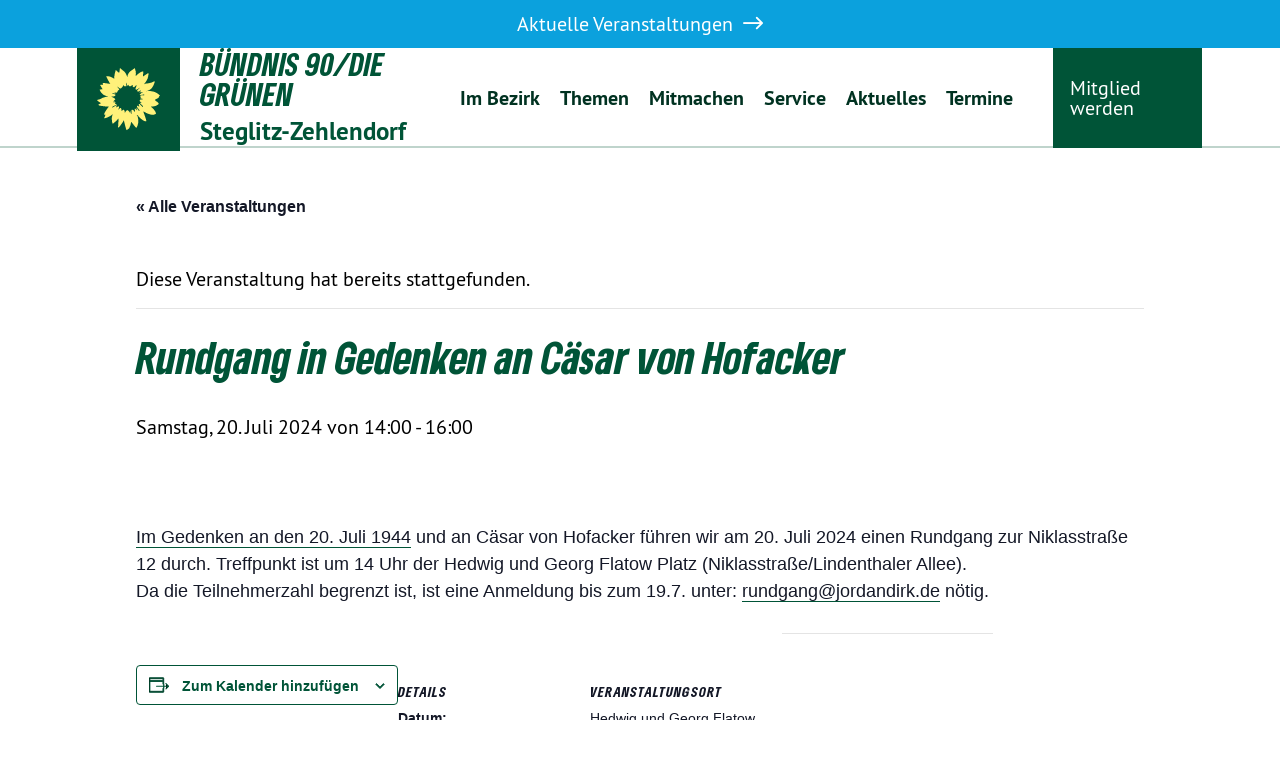

--- FILE ---
content_type: text/html; charset=UTF-8
request_url: https://gruene-suedwest.de/termin/rudgang-in-gedenken-an-caesar-von-hofacker/
body_size: 21312
content:
<!DOCTYPE html>
<html class="no-js" lang="de">
<head>
<meta charset="UTF-8">
<meta name="viewport" content="width=device-width, initial-scale=1.0">
<link rel="pingback" href="https://gruene-suedwest.de/xmlrpc.php">
<title>Rundgang in Gedenken an Cäsar von Hofacker | Bündnis 90/DIE GRÜNEN Steglitz-Zehlendorf</title>
<link rel='stylesheet' id='tribe-events-views-v2-bootstrap-datepicker-styles-css' href='https://gruene-suedwest.de/wp-content/plugins/the-events-calendar/vendor/bootstrap-datepicker/css/bootstrap-datepicker.standalone.min.css?ver=6.15.12.2' type='text/css' media='all' />
<link rel='stylesheet' id='tec-variables-skeleton-css' href='https://gruene-suedwest.de/wp-content/plugins/the-events-calendar/common/build/css/variables-skeleton.css?ver=6.10.0' type='text/css' media='all' />
<link rel='stylesheet' id='tribe-common-skeleton-style-css' href='https://gruene-suedwest.de/wp-content/plugins/the-events-calendar/common/build/css/common-skeleton.css?ver=6.10.0' type='text/css' media='all' />
<link rel='stylesheet' id='tribe-tooltipster-css-css' href='https://gruene-suedwest.de/wp-content/plugins/the-events-calendar/common/vendor/tooltipster/tooltipster.bundle.min.css?ver=6.10.0' type='text/css' media='all' />
<link rel='stylesheet' id='tribe-events-views-v2-skeleton-css' href='https://gruene-suedwest.de/wp-content/plugins/the-events-calendar/build/css/views-skeleton.css?ver=6.15.12.2' type='text/css' media='all' />
<link rel='stylesheet' id='tec-variables-full-css' href='https://gruene-suedwest.de/wp-content/plugins/the-events-calendar/common/build/css/variables-full.css?ver=6.10.0' type='text/css' media='all' />
<link rel='stylesheet' id='tribe-common-full-style-css' href='https://gruene-suedwest.de/wp-content/plugins/the-events-calendar/common/build/css/common-full.css?ver=6.10.0' type='text/css' media='all' />
<link rel='stylesheet' id='tribe-events-views-v2-full-css' href='https://gruene-suedwest.de/wp-content/plugins/the-events-calendar/build/css/views-full.css?ver=6.15.12.2' type='text/css' media='all' />
<link rel='stylesheet' id='tribe-events-views-v2-print-css' href='https://gruene-suedwest.de/wp-content/plugins/the-events-calendar/build/css/views-print.css?ver=6.15.12.2' type='text/css' media='print' />
	<style>img:is([sizes="auto" i], [sizes^="auto," i]) { contain-intrinsic-size: 3000px 1500px }</style>
	<link rel="alternate" type="application/rss+xml" title="Bündnis 90/DIE GRÜNEN Steglitz-Zehlendorf &raquo; Feed" href="https://gruene-suedwest.de/feed/" />
<link rel="alternate" type="application/rss+xml" title="Bündnis 90/DIE GRÜNEN Steglitz-Zehlendorf &raquo; Kommentar-Feed" href="https://gruene-suedwest.de/comments/feed/" />
<link rel="alternate" type="text/calendar" title="Bündnis 90/DIE GRÜNEN Steglitz-Zehlendorf &raquo; iCal Feed" href="https://gruene-suedwest.de/termine/?ical=1" />
<script type="text/javascript">
/* <![CDATA[ */
window._wpemojiSettings = {"baseUrl":"https:\/\/s.w.org\/images\/core\/emoji\/16.0.1\/72x72\/","ext":".png","svgUrl":"https:\/\/s.w.org\/images\/core\/emoji\/16.0.1\/svg\/","svgExt":".svg","source":{"concatemoji":"https:\/\/gruene-suedwest.de\/wp-includes\/js\/wp-emoji-release.min.js?ver=6.8.3"}};
/*! This file is auto-generated */
!function(s,n){var o,i,e;function c(e){try{var t={supportTests:e,timestamp:(new Date).valueOf()};sessionStorage.setItem(o,JSON.stringify(t))}catch(e){}}function p(e,t,n){e.clearRect(0,0,e.canvas.width,e.canvas.height),e.fillText(t,0,0);var t=new Uint32Array(e.getImageData(0,0,e.canvas.width,e.canvas.height).data),a=(e.clearRect(0,0,e.canvas.width,e.canvas.height),e.fillText(n,0,0),new Uint32Array(e.getImageData(0,0,e.canvas.width,e.canvas.height).data));return t.every(function(e,t){return e===a[t]})}function u(e,t){e.clearRect(0,0,e.canvas.width,e.canvas.height),e.fillText(t,0,0);for(var n=e.getImageData(16,16,1,1),a=0;a<n.data.length;a++)if(0!==n.data[a])return!1;return!0}function f(e,t,n,a){switch(t){case"flag":return n(e,"\ud83c\udff3\ufe0f\u200d\u26a7\ufe0f","\ud83c\udff3\ufe0f\u200b\u26a7\ufe0f")?!1:!n(e,"\ud83c\udde8\ud83c\uddf6","\ud83c\udde8\u200b\ud83c\uddf6")&&!n(e,"\ud83c\udff4\udb40\udc67\udb40\udc62\udb40\udc65\udb40\udc6e\udb40\udc67\udb40\udc7f","\ud83c\udff4\u200b\udb40\udc67\u200b\udb40\udc62\u200b\udb40\udc65\u200b\udb40\udc6e\u200b\udb40\udc67\u200b\udb40\udc7f");case"emoji":return!a(e,"\ud83e\udedf")}return!1}function g(e,t,n,a){var r="undefined"!=typeof WorkerGlobalScope&&self instanceof WorkerGlobalScope?new OffscreenCanvas(300,150):s.createElement("canvas"),o=r.getContext("2d",{willReadFrequently:!0}),i=(o.textBaseline="top",o.font="600 32px Arial",{});return e.forEach(function(e){i[e]=t(o,e,n,a)}),i}function t(e){var t=s.createElement("script");t.src=e,t.defer=!0,s.head.appendChild(t)}"undefined"!=typeof Promise&&(o="wpEmojiSettingsSupports",i=["flag","emoji"],n.supports={everything:!0,everythingExceptFlag:!0},e=new Promise(function(e){s.addEventListener("DOMContentLoaded",e,{once:!0})}),new Promise(function(t){var n=function(){try{var e=JSON.parse(sessionStorage.getItem(o));if("object"==typeof e&&"number"==typeof e.timestamp&&(new Date).valueOf()<e.timestamp+604800&&"object"==typeof e.supportTests)return e.supportTests}catch(e){}return null}();if(!n){if("undefined"!=typeof Worker&&"undefined"!=typeof OffscreenCanvas&&"undefined"!=typeof URL&&URL.createObjectURL&&"undefined"!=typeof Blob)try{var e="postMessage("+g.toString()+"("+[JSON.stringify(i),f.toString(),p.toString(),u.toString()].join(",")+"));",a=new Blob([e],{type:"text/javascript"}),r=new Worker(URL.createObjectURL(a),{name:"wpTestEmojiSupports"});return void(r.onmessage=function(e){c(n=e.data),r.terminate(),t(n)})}catch(e){}c(n=g(i,f,p,u))}t(n)}).then(function(e){for(var t in e)n.supports[t]=e[t],n.supports.everything=n.supports.everything&&n.supports[t],"flag"!==t&&(n.supports.everythingExceptFlag=n.supports.everythingExceptFlag&&n.supports[t]);n.supports.everythingExceptFlag=n.supports.everythingExceptFlag&&!n.supports.flag,n.DOMReady=!1,n.readyCallback=function(){n.DOMReady=!0}}).then(function(){return e}).then(function(){var e;n.supports.everything||(n.readyCallback(),(e=n.source||{}).concatemoji?t(e.concatemoji):e.wpemoji&&e.twemoji&&(t(e.twemoji),t(e.wpemoji)))}))}((window,document),window._wpemojiSettings);
/* ]]> */
</script>
<link rel='stylesheet' id='tribe-events-v2-single-skeleton-css' href='https://gruene-suedwest.de/wp-content/plugins/the-events-calendar/build/css/tribe-events-single-skeleton.css?ver=6.15.12.2' type='text/css' media='all' />
<link rel='stylesheet' id='tribe-events-v2-single-skeleton-full-css' href='https://gruene-suedwest.de/wp-content/plugins/the-events-calendar/build/css/tribe-events-single-full.css?ver=6.15.12.2' type='text/css' media='all' />
<style id='wp-emoji-styles-inline-css' type='text/css'>

	img.wp-smiley, img.emoji {
		display: inline !important;
		border: none !important;
		box-shadow: none !important;
		height: 1em !important;
		width: 1em !important;
		margin: 0 0.07em !important;
		vertical-align: -0.1em !important;
		background: none !important;
		padding: 0 !important;
	}
</style>
<link rel='stylesheet' id='wp-block-library-css' href='https://gruene-suedwest.de/wp-includes/css/dist/block-library/style.min.css?ver=6.8.3' type='text/css' media='all' />
<style id='wp-block-library-theme-inline-css' type='text/css'>
.wp-block-audio :where(figcaption){color:#555;font-size:13px;text-align:center}.is-dark-theme .wp-block-audio :where(figcaption){color:#ffffffa6}.wp-block-audio{margin:0 0 1em}.wp-block-code{border:1px solid #ccc;border-radius:4px;font-family:Menlo,Consolas,monaco,monospace;padding:.8em 1em}.wp-block-embed :where(figcaption){color:#555;font-size:13px;text-align:center}.is-dark-theme .wp-block-embed :where(figcaption){color:#ffffffa6}.wp-block-embed{margin:0 0 1em}.blocks-gallery-caption{color:#555;font-size:13px;text-align:center}.is-dark-theme .blocks-gallery-caption{color:#ffffffa6}:root :where(.wp-block-image figcaption){color:#555;font-size:13px;text-align:center}.is-dark-theme :root :where(.wp-block-image figcaption){color:#ffffffa6}.wp-block-image{margin:0 0 1em}.wp-block-pullquote{border-bottom:4px solid;border-top:4px solid;color:currentColor;margin-bottom:1.75em}.wp-block-pullquote cite,.wp-block-pullquote footer,.wp-block-pullquote__citation{color:currentColor;font-size:.8125em;font-style:normal;text-transform:uppercase}.wp-block-quote{border-left:.25em solid;margin:0 0 1.75em;padding-left:1em}.wp-block-quote cite,.wp-block-quote footer{color:currentColor;font-size:.8125em;font-style:normal;position:relative}.wp-block-quote:where(.has-text-align-right){border-left:none;border-right:.25em solid;padding-left:0;padding-right:1em}.wp-block-quote:where(.has-text-align-center){border:none;padding-left:0}.wp-block-quote.is-large,.wp-block-quote.is-style-large,.wp-block-quote:where(.is-style-plain){border:none}.wp-block-search .wp-block-search__label{font-weight:700}.wp-block-search__button{border:1px solid #ccc;padding:.375em .625em}:where(.wp-block-group.has-background){padding:1.25em 2.375em}.wp-block-separator.has-css-opacity{opacity:.4}.wp-block-separator{border:none;border-bottom:2px solid;margin-left:auto;margin-right:auto}.wp-block-separator.has-alpha-channel-opacity{opacity:1}.wp-block-separator:not(.is-style-wide):not(.is-style-dots){width:100px}.wp-block-separator.has-background:not(.is-style-dots){border-bottom:none;height:1px}.wp-block-separator.has-background:not(.is-style-wide):not(.is-style-dots){height:2px}.wp-block-table{margin:0 0 1em}.wp-block-table td,.wp-block-table th{word-break:normal}.wp-block-table :where(figcaption){color:#555;font-size:13px;text-align:center}.is-dark-theme .wp-block-table :where(figcaption){color:#ffffffa6}.wp-block-video :where(figcaption){color:#555;font-size:13px;text-align:center}.is-dark-theme .wp-block-video :where(figcaption){color:#ffffffa6}.wp-block-video{margin:0 0 1em}:root :where(.wp-block-template-part.has-background){margin-bottom:0;margin-top:0;padding:1.25em 2.375em}
</style>
<style id='classic-theme-styles-inline-css' type='text/css'>
/*! This file is auto-generated */
.wp-block-button__link{color:#fff;background-color:#32373c;border-radius:9999px;box-shadow:none;text-decoration:none;padding:calc(.667em + 2px) calc(1.333em + 2px);font-size:1.125em}.wp-block-file__button{background:#32373c;color:#fff;text-decoration:none}
</style>
<style id='global-styles-inline-css' type='text/css'>
:root{--wp--preset--aspect-ratio--square: 1;--wp--preset--aspect-ratio--4-3: 4/3;--wp--preset--aspect-ratio--3-4: 3/4;--wp--preset--aspect-ratio--3-2: 3/2;--wp--preset--aspect-ratio--2-3: 2/3;--wp--preset--aspect-ratio--16-9: 16/9;--wp--preset--aspect-ratio--9-16: 9/16;--wp--preset--color--black: #000000;--wp--preset--color--cyan-bluish-gray: #abb8c3;--wp--preset--color--white: #ffffff;--wp--preset--color--pale-pink: #f78da7;--wp--preset--color--vivid-red: #cf2e2e;--wp--preset--color--luminous-vivid-orange: #ff6900;--wp--preset--color--luminous-vivid-amber: #fcb900;--wp--preset--color--light-green-cyan: #7bdcb5;--wp--preset--color--vivid-green-cyan: #00d084;--wp--preset--color--pale-cyan-blue: #8ed1fc;--wp--preset--color--vivid-cyan-blue: #0693e3;--wp--preset--color--vivid-purple: #9b51e0;--wp--preset--gradient--vivid-cyan-blue-to-vivid-purple: linear-gradient(135deg,rgba(6,147,227,1) 0%,rgb(155,81,224) 100%);--wp--preset--gradient--light-green-cyan-to-vivid-green-cyan: linear-gradient(135deg,rgb(122,220,180) 0%,rgb(0,208,130) 100%);--wp--preset--gradient--luminous-vivid-amber-to-luminous-vivid-orange: linear-gradient(135deg,rgba(252,185,0,1) 0%,rgba(255,105,0,1) 100%);--wp--preset--gradient--luminous-vivid-orange-to-vivid-red: linear-gradient(135deg,rgba(255,105,0,1) 0%,rgb(207,46,46) 100%);--wp--preset--gradient--very-light-gray-to-cyan-bluish-gray: linear-gradient(135deg,rgb(238,238,238) 0%,rgb(169,184,195) 100%);--wp--preset--gradient--cool-to-warm-spectrum: linear-gradient(135deg,rgb(74,234,220) 0%,rgb(151,120,209) 20%,rgb(207,42,186) 40%,rgb(238,44,130) 60%,rgb(251,105,98) 80%,rgb(254,248,76) 100%);--wp--preset--gradient--blush-light-purple: linear-gradient(135deg,rgb(255,206,236) 0%,rgb(152,150,240) 100%);--wp--preset--gradient--blush-bordeaux: linear-gradient(135deg,rgb(254,205,165) 0%,rgb(254,45,45) 50%,rgb(107,0,62) 100%);--wp--preset--gradient--luminous-dusk: linear-gradient(135deg,rgb(255,203,112) 0%,rgb(199,81,192) 50%,rgb(65,88,208) 100%);--wp--preset--gradient--pale-ocean: linear-gradient(135deg,rgb(255,245,203) 0%,rgb(182,227,212) 50%,rgb(51,167,181) 100%);--wp--preset--gradient--electric-grass: linear-gradient(135deg,rgb(202,248,128) 0%,rgb(113,206,126) 100%);--wp--preset--gradient--midnight: linear-gradient(135deg,rgb(2,3,129) 0%,rgb(40,116,252) 100%);--wp--preset--font-size--small: 13px;--wp--preset--font-size--medium: 20px;--wp--preset--font-size--large: 36px;--wp--preset--font-size--x-large: 42px;--wp--preset--spacing--20: 0.44rem;--wp--preset--spacing--30: 0.67rem;--wp--preset--spacing--40: 1rem;--wp--preset--spacing--50: 1.5rem;--wp--preset--spacing--60: 2.25rem;--wp--preset--spacing--70: 3.38rem;--wp--preset--spacing--80: 5.06rem;--wp--preset--shadow--natural: 6px 6px 9px rgba(0, 0, 0, 0.2);--wp--preset--shadow--deep: 12px 12px 50px rgba(0, 0, 0, 0.4);--wp--preset--shadow--sharp: 6px 6px 0px rgba(0, 0, 0, 0.2);--wp--preset--shadow--outlined: 6px 6px 0px -3px rgba(255, 255, 255, 1), 6px 6px rgba(0, 0, 0, 1);--wp--preset--shadow--crisp: 6px 6px 0px rgba(0, 0, 0, 1);}:where(.is-layout-flex){gap: 0.5em;}:where(.is-layout-grid){gap: 0.5em;}body .is-layout-flex{display: flex;}.is-layout-flex{flex-wrap: wrap;align-items: center;}.is-layout-flex > :is(*, div){margin: 0;}body .is-layout-grid{display: grid;}.is-layout-grid > :is(*, div){margin: 0;}:where(.wp-block-columns.is-layout-flex){gap: 2em;}:where(.wp-block-columns.is-layout-grid){gap: 2em;}:where(.wp-block-post-template.is-layout-flex){gap: 1.25em;}:where(.wp-block-post-template.is-layout-grid){gap: 1.25em;}.has-black-color{color: var(--wp--preset--color--black) !important;}.has-cyan-bluish-gray-color{color: var(--wp--preset--color--cyan-bluish-gray) !important;}.has-white-color{color: var(--wp--preset--color--white) !important;}.has-pale-pink-color{color: var(--wp--preset--color--pale-pink) !important;}.has-vivid-red-color{color: var(--wp--preset--color--vivid-red) !important;}.has-luminous-vivid-orange-color{color: var(--wp--preset--color--luminous-vivid-orange) !important;}.has-luminous-vivid-amber-color{color: var(--wp--preset--color--luminous-vivid-amber) !important;}.has-light-green-cyan-color{color: var(--wp--preset--color--light-green-cyan) !important;}.has-vivid-green-cyan-color{color: var(--wp--preset--color--vivid-green-cyan) !important;}.has-pale-cyan-blue-color{color: var(--wp--preset--color--pale-cyan-blue) !important;}.has-vivid-cyan-blue-color{color: var(--wp--preset--color--vivid-cyan-blue) !important;}.has-vivid-purple-color{color: var(--wp--preset--color--vivid-purple) !important;}.has-black-background-color{background-color: var(--wp--preset--color--black) !important;}.has-cyan-bluish-gray-background-color{background-color: var(--wp--preset--color--cyan-bluish-gray) !important;}.has-white-background-color{background-color: var(--wp--preset--color--white) !important;}.has-pale-pink-background-color{background-color: var(--wp--preset--color--pale-pink) !important;}.has-vivid-red-background-color{background-color: var(--wp--preset--color--vivid-red) !important;}.has-luminous-vivid-orange-background-color{background-color: var(--wp--preset--color--luminous-vivid-orange) !important;}.has-luminous-vivid-amber-background-color{background-color: var(--wp--preset--color--luminous-vivid-amber) !important;}.has-light-green-cyan-background-color{background-color: var(--wp--preset--color--light-green-cyan) !important;}.has-vivid-green-cyan-background-color{background-color: var(--wp--preset--color--vivid-green-cyan) !important;}.has-pale-cyan-blue-background-color{background-color: var(--wp--preset--color--pale-cyan-blue) !important;}.has-vivid-cyan-blue-background-color{background-color: var(--wp--preset--color--vivid-cyan-blue) !important;}.has-vivid-purple-background-color{background-color: var(--wp--preset--color--vivid-purple) !important;}.has-black-border-color{border-color: var(--wp--preset--color--black) !important;}.has-cyan-bluish-gray-border-color{border-color: var(--wp--preset--color--cyan-bluish-gray) !important;}.has-white-border-color{border-color: var(--wp--preset--color--white) !important;}.has-pale-pink-border-color{border-color: var(--wp--preset--color--pale-pink) !important;}.has-vivid-red-border-color{border-color: var(--wp--preset--color--vivid-red) !important;}.has-luminous-vivid-orange-border-color{border-color: var(--wp--preset--color--luminous-vivid-orange) !important;}.has-luminous-vivid-amber-border-color{border-color: var(--wp--preset--color--luminous-vivid-amber) !important;}.has-light-green-cyan-border-color{border-color: var(--wp--preset--color--light-green-cyan) !important;}.has-vivid-green-cyan-border-color{border-color: var(--wp--preset--color--vivid-green-cyan) !important;}.has-pale-cyan-blue-border-color{border-color: var(--wp--preset--color--pale-cyan-blue) !important;}.has-vivid-cyan-blue-border-color{border-color: var(--wp--preset--color--vivid-cyan-blue) !important;}.has-vivid-purple-border-color{border-color: var(--wp--preset--color--vivid-purple) !important;}.has-vivid-cyan-blue-to-vivid-purple-gradient-background{background: var(--wp--preset--gradient--vivid-cyan-blue-to-vivid-purple) !important;}.has-light-green-cyan-to-vivid-green-cyan-gradient-background{background: var(--wp--preset--gradient--light-green-cyan-to-vivid-green-cyan) !important;}.has-luminous-vivid-amber-to-luminous-vivid-orange-gradient-background{background: var(--wp--preset--gradient--luminous-vivid-amber-to-luminous-vivid-orange) !important;}.has-luminous-vivid-orange-to-vivid-red-gradient-background{background: var(--wp--preset--gradient--luminous-vivid-orange-to-vivid-red) !important;}.has-very-light-gray-to-cyan-bluish-gray-gradient-background{background: var(--wp--preset--gradient--very-light-gray-to-cyan-bluish-gray) !important;}.has-cool-to-warm-spectrum-gradient-background{background: var(--wp--preset--gradient--cool-to-warm-spectrum) !important;}.has-blush-light-purple-gradient-background{background: var(--wp--preset--gradient--blush-light-purple) !important;}.has-blush-bordeaux-gradient-background{background: var(--wp--preset--gradient--blush-bordeaux) !important;}.has-luminous-dusk-gradient-background{background: var(--wp--preset--gradient--luminous-dusk) !important;}.has-pale-ocean-gradient-background{background: var(--wp--preset--gradient--pale-ocean) !important;}.has-electric-grass-gradient-background{background: var(--wp--preset--gradient--electric-grass) !important;}.has-midnight-gradient-background{background: var(--wp--preset--gradient--midnight) !important;}.has-small-font-size{font-size: var(--wp--preset--font-size--small) !important;}.has-medium-font-size{font-size: var(--wp--preset--font-size--medium) !important;}.has-large-font-size{font-size: var(--wp--preset--font-size--large) !important;}.has-x-large-font-size{font-size: var(--wp--preset--font-size--x-large) !important;}
:where(.wp-block-post-template.is-layout-flex){gap: 1.25em;}:where(.wp-block-post-template.is-layout-grid){gap: 1.25em;}
:where(.wp-block-columns.is-layout-flex){gap: 2em;}:where(.wp-block-columns.is-layout-grid){gap: 2em;}
:root :where(.wp-block-pullquote){font-size: 1.5em;line-height: 1.6;}
</style>
<link rel='stylesheet' id='x-stack-css' href='https://gruene-suedwest.de/wp-content/themes/pro/framework/dist/css/site/stacks/integrity-light.css?ver=6.4.18' type='text/css' media='all' />
<link rel='stylesheet' id='x-child-css' href='https://gruene-suedwest.de/wp-content/themes/pro-child/style.css?ver=6.4.18' type='text/css' media='all' />
<style id='cs-inline-css' type='text/css'>
@media (min-width:1200px){.x-hide-xl{display:none !important;}}@media (min-width:979px) and (max-width:1199px){.x-hide-lg{display:none !important;}}@media (min-width:767px) and (max-width:978px){.x-hide-md{display:none !important;}}@media (min-width:480px) and (max-width:766px){.x-hide-sm{display:none !important;}}@media (max-width:479px){.x-hide-xs{display:none !important;}} a,h1 a:hover,h2 a:hover,h3 a:hover,h4 a:hover,h5 a:hover,h6 a:hover,.x-breadcrumb-wrap a:hover,.widget ul li a:hover,.widget ol li a:hover,.widget.widget_text ul li a,.widget.widget_text ol li a,.widget_nav_menu .current-menu-item > a,.x-accordion-heading .x-accordion-toggle:hover,.x-comment-author a:hover,.x-comment-time:hover,.x-recent-posts a:hover .h-recent-posts{color:rgb(0,84,55);}a:hover,.widget.widget_text ul li a:hover,.widget.widget_text ol li a:hover,.x-twitter-widget ul li a:hover{color:rgb(0,0,0);}.rev_slider_wrapper,a.x-img-thumbnail:hover,.x-slider-container.below,.page-template-template-blank-3-php .x-slider-container.above,.page-template-template-blank-6-php .x-slider-container.above{border-color:rgb(0,84,55);}.entry-thumb:before,.x-pagination span.current,.woocommerce-pagination span[aria-current],.flex-direction-nav a,.flex-control-nav a:hover,.flex-control-nav a.flex-active,.mejs-time-current,.x-dropcap,.x-skill-bar .bar,.x-pricing-column.featured h2,.h-comments-title small,.x-entry-share .x-share:hover,.x-highlight,.x-recent-posts .x-recent-posts-img:after{background-color:rgb(0,84,55);}.x-nav-tabs > .active > a,.x-nav-tabs > .active > a:hover{box-shadow:inset 0 3px 0 0 rgb(0,84,55);}.x-main{width:calc(72% - 2.463055%);}.x-sidebar{width:calc(100% - 2.463055% - 72%);}.x-comment-author,.x-comment-time,.comment-form-author label,.comment-form-email label,.comment-form-url label,.comment-form-rating label,.comment-form-comment label,.widget_calendar #wp-calendar caption,.widget.widget_rss li .rsswidget{font-family:"lokal-gruene-type",sans-serif;font-weight:bolder;}.p-landmark-sub,.p-meta,input,button,select,textarea{font-family:"lokal-pt-sans",sans-serif;}.widget ul li a,.widget ol li a,.x-comment-time{color:rgb(0,0,0);}.widget_text ol li a,.widget_text ul li a{color:rgb(0,84,55);}.widget_text ol li a:hover,.widget_text ul li a:hover{color:rgb(0,0,0);}.comment-form-author label,.comment-form-email label,.comment-form-url label,.comment-form-rating label,.comment-form-comment label,.widget_calendar #wp-calendar th,.p-landmark-sub strong,.widget_tag_cloud .tagcloud a:hover,.widget_tag_cloud .tagcloud a:active,.entry-footer a:hover,.entry-footer a:active,.x-breadcrumbs .current,.x-comment-author,.x-comment-author a{color:rgb(0,84,55);}.widget_calendar #wp-calendar th{border-color:rgb(0,84,55);}.h-feature-headline span i{background-color:rgb(0,84,55);}@media (max-width:978.98px){}html{font-size:18px;}@media (min-width:479px){html{font-size:18px;}}@media (min-width:766px){html{font-size:18px;}}@media (min-width:978px){html{font-size:20px;}}@media (min-width:1199px){html{font-size:20px;}}body{font-style:normal;font-weight:400;color:rgb(0,0,0);background-color:rgb(255,255,255);}.w-b{font-weight:400 !important;}h1,h2,h3,h4,h5,h6,.h1,.h2,.h3,.h4,.h5,.h6{font-family:"lokal-gruene-type",sans-serif;font-style:normal;font-weight:bolder;}h1,.h1{letter-spacing:0em;}h2,.h2{letter-spacing:0em;}h3,.h3{letter-spacing:0em;}h4,.h4{letter-spacing:0em;}h5,.h5{letter-spacing:0em;}h6,.h6{letter-spacing:0em;}.w-h{font-weight:bolder !important;}.x-container.width{width:88%;}.x-container.max{max-width:1200px;}.x-bar-content.x-container.width{flex-basis:88%;}.x-main.full{float:none;clear:both;display:block;width:auto;}@media (max-width:978.98px){.x-main.full,.x-main.left,.x-main.right,.x-sidebar.left,.x-sidebar.right{float:none;display:block;width:auto !important;}}.entry-header,.entry-content{font-size:1rem;}body,input,button,select,textarea{font-family:"lokal-pt-sans",sans-serif;}h1,h2,h3,h4,h5,h6,.h1,.h2,.h3,.h4,.h5,.h6,h1 a,h2 a,h3 a,h4 a,h5 a,h6 a,.h1 a,.h2 a,.h3 a,.h4 a,.h5 a,.h6 a,blockquote{color:rgb(0,84,55);}.cfc-h-tx{color:rgb(0,84,55) !important;}.cfc-h-bd{border-color:rgb(0,84,55) !important;}.cfc-h-bg{background-color:rgb(0,84,55) !important;}.cfc-b-tx{color:rgb(0,0,0) !important;}.cfc-b-bd{border-color:rgb(0,0,0) !important;}.cfc-b-bg{background-color:rgb(0,0,0) !important;}.x-btn,.button,[type="submit"]{color:#ffffff;border-color:#ac1100;background-color:#ff2a13;margin-bottom:0.25em;text-shadow:0 0.075em 0.075em rgba(0,0,0,0.5);box-shadow:0 0.25em 0 0 #a71000,0 4px 9px rgba(0,0,0,0.75);border-radius:0.25em;}.x-btn:hover,.button:hover,[type="submit"]:hover{color:#ffffff;border-color:#600900;background-color:#ef2201;margin-bottom:0.25em;text-shadow:0 0.075em 0.075em rgba(0,0,0,0.5);box-shadow:0 0.25em 0 0 #a71000,0 4px 9px rgba(0,0,0,0.75);}.x-btn.x-btn-real,.x-btn.x-btn-real:hover{margin-bottom:0.25em;text-shadow:0 0.075em 0.075em rgba(0,0,0,0.65);}.x-btn.x-btn-real{box-shadow:0 0.25em 0 0 #a71000,0 4px 9px rgba(0,0,0,0.75);}.x-btn.x-btn-real:hover{box-shadow:0 0.25em 0 0 #a71000,0 4px 9px rgba(0,0,0,0.75);}.x-btn.x-btn-flat,.x-btn.x-btn-flat:hover{margin-bottom:0;text-shadow:0 0.075em 0.075em rgba(0,0,0,0.65);box-shadow:none;}.x-btn.x-btn-transparent,.x-btn.x-btn-transparent:hover{margin-bottom:0;border-width:3px;text-shadow:none;text-transform:uppercase;background-color:transparent;box-shadow:none;}body .gform_wrapper .gfield_required{color:rgb(0,84,55);}body .gform_wrapper h2.gsection_title,body .gform_wrapper h3.gform_title,body .gform_wrapper .top_label .gfield_label,body .gform_wrapper .left_label .gfield_label,body .gform_wrapper .right_label .gfield_label{font-weight:bolder;}body .gform_wrapper h2.gsection_title{letter-spacing:0em!important;}body .gform_wrapper h3.gform_title{letter-spacing:0em!important;}body .gform_wrapper .top_label .gfield_label,body .gform_wrapper .left_label .gfield_label,body .gform_wrapper .right_label .gfield_label{color:rgb(0,84,55);}body .gform_wrapper .validation_message{font-weight:400;}.bg .mejs-container,.x-video .mejs-container{position:unset !important;} @font-face{font-family:'FontAwesomePro';font-style:normal;font-weight:900;font-display:block;src:url('https://gruene-suedwest.de/wp-content/themes/pro/cornerstone/assets/fonts/fa-solid-900.woff2?ver=6.4.2') format('woff2'),url('https://gruene-suedwest.de/wp-content/themes/pro/cornerstone/assets/fonts/fa-solid-900.ttf?ver=6.4.2') format('truetype');}[data-x-fa-pro-icon]{font-family:"FontAwesomePro" !important;}[data-x-fa-pro-icon]:before{content:attr(data-x-fa-pro-icon);}[data-x-icon],[data-x-icon-o],[data-x-icon-l],[data-x-icon-s],[data-x-icon-b],[data-x-icon-sr],[data-x-icon-ss],[data-x-icon-sl],[data-x-fa-pro-icon],[class*="cs-fa-"]{display:inline-flex;font-style:normal;font-weight:400;text-decoration:inherit;text-rendering:auto;-webkit-font-smoothing:antialiased;-moz-osx-font-smoothing:grayscale;}[data-x-icon].left,[data-x-icon-o].left,[data-x-icon-l].left,[data-x-icon-s].left,[data-x-icon-b].left,[data-x-icon-sr].left,[data-x-icon-ss].left,[data-x-icon-sl].left,[data-x-fa-pro-icon].left,[class*="cs-fa-"].left{margin-right:0.5em;}[data-x-icon].right,[data-x-icon-o].right,[data-x-icon-l].right,[data-x-icon-s].right,[data-x-icon-b].right,[data-x-icon-sr].right,[data-x-icon-ss].right,[data-x-icon-sl].right,[data-x-fa-pro-icon].right,[class*="cs-fa-"].right{margin-left:0.5em;}[data-x-icon]:before,[data-x-icon-o]:before,[data-x-icon-l]:before,[data-x-icon-s]:before,[data-x-icon-b]:before,[data-x-icon-sr]:before,[data-x-icon-ss]:before,[data-x-icon-sl]:before,[data-x-fa-pro-icon]:before,[class*="cs-fa-"]:before{line-height:1;}@font-face{font-family:'FontAwesome';font-style:normal;font-weight:900;font-display:block;src:url('https://gruene-suedwest.de/wp-content/themes/pro/cornerstone/assets/fonts/fa-solid-900.woff2?ver=6.4.2') format('woff2'),url('https://gruene-suedwest.de/wp-content/themes/pro/cornerstone/assets/fonts/fa-solid-900.ttf?ver=6.4.2') format('truetype');}[data-x-icon],[data-x-icon-s],[data-x-icon][class*="cs-fa-"]{font-family:"FontAwesome" !important;font-weight:900;}[data-x-icon]:before,[data-x-icon][class*="cs-fa-"]:before{content:attr(data-x-icon);}[data-x-icon-s]:before{content:attr(data-x-icon-s);}@font-face{font-family:'FontAwesomeRegular';font-style:normal;font-weight:400;font-display:block;src:url('https://gruene-suedwest.de/wp-content/themes/pro/cornerstone/assets/fonts/fa-regular-400.woff2?ver=6.4.2') format('woff2'),url('https://gruene-suedwest.de/wp-content/themes/pro/cornerstone/assets/fonts/fa-regular-400.ttf?ver=6.4.2') format('truetype');}@font-face{font-family:'FontAwesomePro';font-style:normal;font-weight:400;font-display:block;src:url('https://gruene-suedwest.de/wp-content/themes/pro/cornerstone/assets/fonts/fa-regular-400.woff2?ver=6.4.2') format('woff2'),url('https://gruene-suedwest.de/wp-content/themes/pro/cornerstone/assets/fonts/fa-regular-400.ttf?ver=6.4.2') format('truetype');}[data-x-icon-o]{font-family:"FontAwesomeRegular" !important;}[data-x-icon-o]:before{content:attr(data-x-icon-o);}@font-face{font-family:'FontAwesomeLight';font-style:normal;font-weight:300;font-display:block;src:url('https://gruene-suedwest.de/wp-content/themes/pro/cornerstone/assets/fonts/fa-light-300.woff2?ver=6.4.2') format('woff2'),url('https://gruene-suedwest.de/wp-content/themes/pro/cornerstone/assets/fonts/fa-light-300.ttf?ver=6.4.2') format('truetype');}@font-face{font-family:'FontAwesomePro';font-style:normal;font-weight:300;font-display:block;src:url('https://gruene-suedwest.de/wp-content/themes/pro/cornerstone/assets/fonts/fa-light-300.woff2?ver=6.4.2') format('woff2'),url('https://gruene-suedwest.de/wp-content/themes/pro/cornerstone/assets/fonts/fa-light-300.ttf?ver=6.4.2') format('truetype');}[data-x-icon-l]{font-family:"FontAwesomeLight" !important;font-weight:300;}[data-x-icon-l]:before{content:attr(data-x-icon-l);}@font-face{font-family:'FontAwesomeBrands';font-style:normal;font-weight:normal;font-display:block;src:url('https://gruene-suedwest.de/wp-content/themes/pro/cornerstone/assets/fonts/fa-brands-400.woff2?ver=6.4.2') format('woff2'),url('https://gruene-suedwest.de/wp-content/themes/pro/cornerstone/assets/fonts/fa-brands-400.ttf?ver=6.4.2') format('truetype');}[data-x-icon-b]{font-family:"FontAwesomeBrands" !important;}[data-x-icon-b]:before{content:attr(data-x-icon-b);}.widget.widget_rss li .rsswidget:before{content:"\f35d";padding-right:0.4em;font-family:"FontAwesome";} .mm-0.x-bar{height:auto;border-top-width:0;border-right-width:0;border-bottom-width:0;border-left-width:0;z-index:9900;}.mm-0 .x-bar-content{align-items:center;flex-basis:100%;height:auto;}.mm-0.x-bar-space{height:auto;}.mm-1.x-bar{font-size:1em;}.mm-1 .x-bar-content{flex-direction:row;justify-content:space-between;flex-grow:0;flex-shrink:1;}.mm-1.x-bar-outer-spacers:after,.mm-1.x-bar-outer-spacers:before{flex-basis:0em;width:0em!important;height:0em;}.mm-1.x-bar-space{font-size:1em;}.mm-2.x-bar{height:100px;border-top-width:0px;border-right-width:0px;border-bottom-width:2px;border-left-width:0px;border-top-style:none;border-right-style:none;border-bottom-style:solid;border-left-style:none;border-top-color:transparent;border-right-color:transparent;border-bottom-color:rgba(0,84,55,0.25);border-left-color:transparent;background-color:rgb(255,255,255);z-index:9000;}.mm-2 .x-bar-content{align-items:flex-start;flex-basis:88%;height:100px;}.mm-2.x-bar-space{height:100px;}:where(body:not(.tco-disable-effects)) .mm-3:hover,:where(body:not(.tco-disable-effects)) [data-x-effect-provider*="effects"]:hover .mm-3{opacity:1;transform:translate3d(0em,-0.125em,0em);}.mm-4.x-bar-container{flex-direction:row;flex-basis:auto;border-top-width:0;border-right-width:0;border-bottom-width:0;border-left-width:0;font-size:1em;z-index:auto;}.mm-5.x-bar-container{justify-content:space-between;}.mm-6.x-bar-container{align-items:center;}.mm-7.x-bar-container{flex-grow:1;flex-shrink:0;}.mm-8.x-bar-container{align-items:flex-start;}.mm-9.x-bar-container{flex-grow:0;flex-shrink:1;}.mm-b.x-bar-container{justify-content:flex-end;}.mm-c.x-bar-container{align-items:stretch;}.mm-d.x-anchor {width:100%;background-color:rgb(11,161,221);}.mm-d.x-anchor .x-graphic {margin-left:0.5em;}.mm-d.x-anchor .x-graphic-icon {font-size:1em;width:1em;height:1em;line-height:1em;}.mm-e.x-anchor {min-height:48px;}.mm-g.x-anchor {border-top-width:0;border-right-width:0;border-bottom-width:0;border-left-width:0;font-size:1em;}.mm-g.x-anchor .x-anchor-content {align-items:center;}.mm-g.x-anchor .x-anchor-text-primary {font-family:inherit;font-style:normal;line-height:1;}.mm-i.x-anchor .x-anchor-content {flex-direction:row-reverse;}.mm-i.x-anchor .x-graphic {margin-right:0em;}.mm-i.x-anchor .x-graphic-icon {color:rgb(255,255,255);}.mm-j.x-anchor .x-anchor-content {justify-content:center;}.mm-l.x-anchor:hover,.mm-l.x-anchor[class*="active"],[data-x-effect-provider*="colors"]:hover .mm-l.x-anchor {background-color:rgb(0,50,33);}.mm-l.x-anchor .x-anchor-text-primary {color:rgb(255,255,255);}.mm-n.x-anchor .x-anchor-text-primary {font-size:1em;}.mm-o.x-anchor .x-anchor-text-primary {font-weight:inherit;}.mm-p.x-anchor .x-graphic {margin-top:0em;margin-bottom:0em;}.mm-p.x-anchor .x-graphic-icon {border-top-width:0;border-right-width:0;border-bottom-width:0;border-left-width:0;}.mm-q.x-anchor {margin-top:0em;margin-right:0em;}.mm-r.x-anchor {margin-bottom:0em;margin-left:1em;}.mm-r > .is-primary {width:100%;height:0.25em;color:rgb(0,84,55);}.mm-s.x-anchor .x-anchor-content {flex-direction:row;}.mm-t.x-anchor .x-anchor-text-primary {font-weight:bold;}.mm-t.x-anchor:hover .x-anchor-text-primary,.mm-t.x-anchor[class*="active"] .x-anchor-text-primary,[data-x-effect-provider*="colors"]:hover .mm-t.x-anchor .x-anchor-text-primary {color:rgb(0,84,55);}.mm-u.x-anchor .x-anchor-text-primary {color:rgb(0,50,33);}.mm-v > .is-primary {transform-origin:50% 100%;}.mm-w.x-anchor {background-color:transparent;}.mm-w.x-anchor .x-anchor-content {justify-content:flex-start;padding-top:1em;padding-bottom:1em;}.mm-w.x-anchor:hover,.mm-w.x-anchor[class*="active"],[data-x-effect-provider*="colors"]:hover .mm-w.x-anchor {background-color:rgb(0,84,55);}.mm-w.x-anchor:hover .x-anchor-text-primary,.mm-w.x-anchor[class*="active"] .x-anchor-text-primary,[data-x-effect-provider*="colors"]:hover .mm-w.x-anchor .x-anchor-text-primary {color:rgb(255,255,255);}.mm-x.x-anchor .x-anchor-content {padding-right:1em;padding-left:1em;}.mm-z.x-anchor .x-anchor-sub-indicator {font-size:1em;}.mm-10.x-anchor .x-anchor-sub-indicator {color:rgba(0,0,0,1);}.mm-10.x-anchor:hover .x-anchor-sub-indicator,.mm-10.x-anchor[class*="active"] .x-anchor-sub-indicator,[data-x-effect-provider*="colors"]:hover .mm-10.x-anchor .x-anchor-sub-indicator {color:rgba(0,0,0,0.5);}.mm-11.x-anchor {background-color:rgb(0,84,55);}.mm-12.x-anchor .x-anchor-content {padding-top:0.575em;padding-right:0.85em;padding-bottom:0.575em;padding-left:0.85em;}.mm-13.x-anchor .x-graphic {margin-right:0.5em;margin-left:0em;}.mm-13.x-anchor .x-graphic-icon {color:rgba(0,0,0,1);}.mm-13.x-anchor:hover .x-graphic-icon,.mm-13.x-anchor[class*="active"] .x-graphic-icon,[data-x-effect-provider*="colors"]:hover .mm-13.x-anchor .x-graphic-icon {color:rgba(0,0,0,0.5);}.mm-13.x-anchor .x-toggle {color:rgb(0,50,33);}.mm-13.x-anchor:hover .x-toggle,.mm-13.x-anchor[class*="active"] .x-toggle,[data-x-effect-provider*="colors"]:hover .mm-13.x-anchor .x-toggle {color:rgb(0,84,55);}.mm-13.x-anchor .x-toggle-burger {width:10em;margin-top:3em;margin-right:0;margin-bottom:3em;margin-left:0;font-size:2px;}.mm-13.x-anchor .x-toggle-burger-bun-t {transform:translate3d(0,calc(3em * -1),0);}.mm-13.x-anchor .x-toggle-burger-bun-b {transform:translate3d(0,3em,0);}.mm-13 > .is-primary {transform-origin:100% 100%;}.mm-14.x-anchor .x-graphic-icon {font-size:1.25em;width:auto;}.mm-15.x-anchor .x-anchor-content {padding-top:0.75em;padding-right:0em;padding-bottom:0.75em;padding-left:0em;}.mm-15.x-anchor .x-anchor-text {margin-top:0.5em;}.mm-15.x-anchor .x-anchor-text-primary {font-size:1.15em;}.mm-15.x-anchor .x-anchor-sub-indicator {color:rgb(0,50,33);}.mm-15.x-anchor:hover .x-anchor-sub-indicator,.mm-15.x-anchor[class*="active"] .x-anchor-sub-indicator,[data-x-effect-provider*="colors"]:hover .mm-15.x-anchor .x-anchor-sub-indicator {color:rgb(0,84,55);}.mm-16.x-anchor .x-anchor-text {margin-right:auto;margin-bottom:0em;margin-left:0em;}.mm-17.x-anchor {background-color:rgb(247,244,237);}.mm-17.x-anchor .x-anchor-content {padding-right:0.5em;padding-left:0.5em;}.mm-17.x-anchor .x-anchor-text {margin-top:0em;}.mm-17.x-anchor .x-anchor-sub-indicator {margin-top:5px;margin-right:5px;margin-bottom:5px;margin-left:5px;}.mm-18.x-anchor .x-anchor-content {padding-top:0.25em;padding-bottom:0.25em;}.mm-19.x-anchor {margin-bottom:1em;margin-left:0em;}.mm-1a.x-anchor {border-top-left-radius:0.5em;border-top-right-radius:0.5em;border-bottom-right-radius:0.5em;border-bottom-left-radius:0.5em;}.mm-1a.x-anchor .x-graphic {margin-left:1em;}.mm-1b.x-image{font-size:1em;border-top-width:0;border-right-width:0;border-bottom-width:0;border-left-width:0;padding-top:1em;padding-right:1em;padding-bottom:1em;padding-left:1em;}.mm-1b.x-image img{width:100%;}.mm-1c.x-image{width:120px;background-color:rgb(0,84,55);}.mm-1c.x-image:hover,.mm-1c.x-image[class*="active"],[data-x-effect-provider*="colors"]:hover .mm-1c.x-image{background-color:rgb(0,50,33);}.mm-1d.x-image{width:100px;background-color:rgb(0,50,33);}.mm-1e.x-text{margin-top:0em;margin-right:0em;margin-bottom:0em;margin-left:1em;border-top-width:0;border-right-width:0;border-bottom-width:0;border-left-width:0;font-size:1em;}.mm-1e.x-text .x-text-content-text-primary{font-family:"lokal-gruene-type",sans-serif;font-size:1.5em;font-style:normal;font-weight:400;line-height:1;letter-spacing:0em;text-transform:uppercase;color:rgb(0,84,55);}.mm-1e.x-text:hover .x-text-content-text-primary,.mm-1e.x-text[class*="active"] .x-text-content-text-primary,[data-x-effect-provider*="colors"]:hover .mm-1e.x-text .x-text-content-text-primary{color:rgb(0,50,33);}.mm-1e.x-text .x-text-content-text-subheadline{margin-top:0.25em;font-family:inherit;font-size:1.25em;font-style:normal;font-weight:bold;line-height:1.25;letter-spacing:0em;text-transform:none;color:rgb(0,84,55);}.mm-1e.x-text:hover .x-text-content-text-subheadline,.mm-1e.x-text[class*="active"] .x-text-content-text-subheadline,[data-x-effect-provider*="colors"]:hover .mm-1e.x-text .x-text-content-text-subheadline{color:rgb(0,50,33);}.mm-1h{margin-top:0em;margin-right:2em;margin-bottom:0em;margin-left:0em;flex-direction:row;justify-content:space-around;align-items:stretch;align-self:stretch;flex-grow:0;flex-shrink:0;flex-basis:auto;}.mm-1h > li,.mm-1h > li > a{flex-grow:0;flex-shrink:1;flex-basis:auto;}.mm-1i{font-size:1em;}.mm-1j [data-x-toggle-collapse]{transition-duration:300ms;transition-timing-function:cubic-bezier(0.400,0.000,0.200,1.000);}.mm-1k .x-dropdown {font-size:1em;border-top-width:0;border-right-width:0;border-bottom-width:0;border-left-width:0;background-color:rgb(255,255,255);transition-duration:500ms,500ms,0s;transition-timing-function:cubic-bezier(0.400,0.000,0.200,1.000);}.mm-1k .x-dropdown:not(.x-active) {transition-delay:0s,0s,500ms;}.mm-1l{font-size:1em;transition-duration:500ms;}.mm-1l .x-off-canvas-bg{background-color:rgba(0,50,33,0.9);transition-duration:500ms;transition-timing-function:cubic-bezier(0.400,0.000,0.200,1.000);}.mm-1l .x-off-canvas-close{width:calc(1em * 1.5);height:calc(1em * 1.5);font-size:1.5em;color:rgba(0,50,33,0.25);transition-duration:0.3s,500ms,500ms;transition-timing-function:ease-in-out,cubic-bezier(0.400,0.000,0.200,1.000),cubic-bezier(0.400,0.000,0.200,1.000);}.mm-1l .x-off-canvas-close:focus,.mm-1l .x-off-canvas-close:hover{color:rgb(0,0,0);}.mm-1l .x-off-canvas-content{display:flex;flex-direction:column;justify-content:flex-start;align-items:stretch;width:100%;max-width:24em;border-top-width:0;border-right-width:0;border-bottom-width:0;border-left-width:0;transition-duration:500ms;transition-timing-function:cubic-bezier(0.400,0.000,0.200,1.000);}.mm-1m{display:flex;justify-content:flex-start;flex-basis:auto;border-top-width:0;border-right-width:0;border-bottom-width:0;border-left-width:0;font-size:1em;}.mm-1n{flex-direction:column;align-items:stretch;flex-shrink:0;padding-top:2em;padding-right:2em;padding-bottom:2em;padding-left:2em;}.mm-1o{flex-grow:1;background-color:rgb(255,255,255);}.mm-1p{flex-direction:row;align-items:center;flex-wrap:wrap;align-content:center;flex-shrink:1;margin-top:0em;margin-right:0em;margin-bottom:1em;margin-left:0em;}.mm-1q{flex-grow:0;}.mm-1r{background-color:rgb(247,244,237);}@media screen and (max-width:1199px){.mm-a.x-bar-container{flex-grow:1;flex-shrink:0;}}@media screen and (min-width:767px) and (max-width:978px){.mm-1d.x-image{width:90px;}}@media screen and (max-width:766px){.mm-2.x-bar{height:80px;}.mm-2 .x-bar-content{height:80px;}.mm-2.x-bar-space{height:80px;}.mm-1c.x-image{width:80px;padding-right:0.5em;padding-left:0.5em;}.mm-1f.x-text .x-text-content-text-subheadline{font-size:1em;}}@media screen and (min-width:480px) and (max-width:766px){.mm-1d.x-image{width:80px;}.mm-1f.x-text .x-text-content-text-primary{font-size:1.25em;}}@media screen and (max-width:479px){.mm-1d.x-image{width:50px;padding-top:0.5em;padding-right:0.5em;padding-bottom:0.5em;padding-left:0.5em;}.mm-1f.x-text{margin-left:0em;}.mm-1f.x-text .x-text-content-text-primary{font-size:1em;}.mm-1g.x-text{margin-left:0.5em;}.mm-1g.x-text .x-text-content-text-primary{font-size:1.25em;}.mm-1g.x-text .x-text-content-text-subheadline{font-size:1em;}.mm-1n{padding-right:1em;padding-left:1em;}.mm-1r{padding-top:1em;padding-bottom:1em;}}  .mn-0.x-bar{height:auto;border-top-width:0;border-right-width:0;border-bottom-width:0;border-left-width:0;font-size:1em;background-color:rgb(0,50,33);}.mn-0 .x-bar-content{flex-direction:row;flex-grow:0;flex-shrink:1;flex-basis:88%;height:auto;}.mn-0.x-bar-space{font-size:1em;}.mn-1.x-bar{padding-top:3em;padding-bottom:1em;z-index:8999;}.mn-1 .x-bar-content{justify-content:flex-start;align-items:flex-start;}.mn-2.x-bar{padding-right:0em;padding-left:0em;}.mn-2.x-bar-outer-spacers:after,.mn-2.x-bar-outer-spacers:before{flex-basis:0em;width:0em!important;height:0em;}.mn-3.x-bar{z-index:9999;}.mn-3 .x-bar-content{justify-content:space-between;}.mn-3.x-bar-outer-spacers:after,.mn-3.x-bar-outer-spacers:before{flex-basis:0px;width:0px!important;height:0px;}.mn-4 .x-bar-content{align-items:center;}.mn-5.x-bar{padding-top:0em;padding-bottom:2em;z-index:9000;}.mn-5 .x-bar-content{justify-content:center;}.mn-6.x-bar-container{flex-direction:column;justify-content:center;align-items:flex-start;}.mn-7.x-bar-container{flex-grow:1;flex-shrink:0;}.mn-8.x-bar-container{flex-basis:auto;border-top-width:0;border-right-width:0;border-bottom-width:0;border-left-width:0;font-size:1em;z-index:auto;}.mn-9.x-bar-container{margin-top:0em;margin-right:3em;margin-bottom:0em;margin-left:0em;}.mn-b.x-bar-container{flex-grow:0;flex-shrink:1;}.mn-e.x-bar-container{flex-direction:row;align-items:center;}.mn-f.x-bar-container{justify-content:space-between;}.mn-g.x-bar-container{justify-content:flex-end;}.mn-h.x-image{font-size:1em;width:120px;border-top-width:0;border-right-width:0;border-bottom-width:0;border-left-width:0;}.mn-h.x-image img{width:100%;}.mn-i.x-text{margin-top:1em;margin-bottom:0em;}.mn-i.x-text .x-text-content-text-primary{font-family:"lokal-gruene-type",sans-serif;font-size:1.5em;font-weight:400;line-height:1;text-transform:uppercase;}.mn-i.x-text .x-text-content-text-subheadline{margin-top:0.25em;font-family:inherit;font-size:1.25em;font-style:normal;font-weight:bold;line-height:1.25;letter-spacing:0em;text-transform:none;color:rgb(255,255,255);}.mn-j.x-text{margin-right:0em;margin-left:0em;border-top-width:0;border-right-width:0;border-bottom-width:0;border-left-width:0;font-size:1em;}.mn-j.x-text .x-text-content-text-primary{font-style:normal;letter-spacing:0em;color:rgb(255,255,255);}.mn-k.x-text{margin-top:0em;margin-bottom:1em;}.mn-k.x-text .x-text-content-text-primary{font-family:"lokal-pt-sans",sans-serif;font-size:1.25em;font-weight:700;line-height:1.25;text-transform:none;}.mn-l{font-size:1em;justify-content:space-around;align-items:flex-start;align-self:flex-start;flex-grow:0;flex-shrink:0;flex-basis:auto;}.mn-l > li,.mn-l > li > a{flex-grow:0;flex-shrink:1;flex-basis:auto;}.mn-m{flex-direction:column;}.mn-n{flex-direction:row;}.mn-o .x-dropdown {width:14em;font-size:16px;border-top-width:0;border-right-width:0;border-bottom-width:0;border-left-width:0;background-color:rgb(255,255,255);box-shadow:0em 0.15em 2em 0em rgba(0,0,0,0.15);transition-duration:500ms,500ms,0s;transition-timing-function:cubic-bezier(0.400,0.000,0.200,1.000);}.mn-o .x-dropdown:not(.x-active) {transition-delay:0s,0s,500ms;}.mn-p.x-anchor {margin-top:0em;}.mn-p.x-anchor .x-anchor-content {justify-content:center;}.mn-q.x-anchor {margin-right:0em;}.mn-q.x-anchor .x-anchor-content {flex-direction:column;align-items:flex-start;flex-wrap:wrap;align-content:flex-start;padding-top:0.25em;padding-right:0em;padding-bottom:0.25em;padding-left:0em;}.mn-q.x-anchor .x-anchor-text-primary {color:rgb(255,255,255);}.mn-q > .is-primary {width:100%;height:1px;color:rgb(255,255,255);transform-origin:100% 100%;}.mn-r.x-anchor {margin-bottom:1em;}.mn-s.x-anchor {margin-left:0em;}.mn-t.x-anchor {border-top-width:0;border-right-width:0;border-bottom-width:0;border-left-width:0;font-size:1em;}.mn-u.x-anchor .x-anchor-text-primary {font-family:inherit;font-size:1em;font-style:normal;font-weight:inherit;line-height:1;}.mn-u.x-anchor .x-anchor-sub-indicator {margin-top:5px;margin-right:5px;margin-bottom:5px;margin-left:5px;font-size:1em;color:rgba(0,0,0,1);}.mn-u.x-anchor:hover .x-anchor-sub-indicator,.mn-u.x-anchor[class*="active"] .x-anchor-sub-indicator,[data-x-effect-provider*="colors"]:hover .mn-u.x-anchor .x-anchor-sub-indicator {color:rgba(0,0,0,0.5);}.mn-v.x-anchor .x-anchor-content {justify-content:flex-start;}.mn-v.x-anchor .x-anchor-text {margin-top:5px;margin-right:auto;margin-bottom:5px;margin-left:5px;}.mn-v.x-anchor .x-anchor-text-primary {color:rgba(0,0,0,1);}.mn-v.x-anchor:hover .x-anchor-text-primary,.mn-v.x-anchor[class*="active"] .x-anchor-text-primary,[data-x-effect-provider*="colors"]:hover .mn-v.x-anchor .x-anchor-text-primary {color:rgba(0,0,0,0.5);}.mn-w.x-anchor .x-anchor-content {flex-direction:row;align-items:center;padding-top:0.75em;padding-right:0.75em;padding-bottom:0.75em;padding-left:0.75em;}.mn-x.x-anchor {min-width:48px;min-height:48px;border-top-left-radius:100em;border-top-right-radius:100em;border-bottom-right-radius:100em;border-bottom-left-radius:100em;background-color:rgb(255,255,255);}.mn-x.x-anchor:hover,.mn-x.x-anchor[class*="active"],[data-x-effect-provider*="colors"]:hover .mn-x.x-anchor {background-color:rgb(0,84,55);}.mn-x.x-anchor .x-graphic-icon {font-size:1.75em;width:1em;color:rgb(0,84,55);border-top-width:0;border-right-width:0;border-bottom-width:0;border-left-width:0;height:1em;line-height:1em;}.mn-x.x-anchor:hover .x-graphic-icon,.mn-x.x-anchor[class*="active"] .x-graphic-icon,[data-x-effect-provider*="colors"]:hover .mn-x.x-anchor .x-graphic-icon {color:rgb(255,255,255);}.mn-y.x-anchor {margin-right:0.5em;}.mn-z.x-anchor {margin-bottom:0em;}.mn-10.x-anchor {margin-right:3em;}.mn-11.x-anchor {margin-left:-2.5em;}.mn-12.x-anchor {margin-left:1em;}.mn-13{width:100%;max-width:none;margin-top:1em;margin-right:auto;margin-bottom:2em;margin-left:auto;border-top-width:1px;border-right-width:0;border-bottom-width:0;border-left-width:0;border-top-style:solid;border-right-style:solid;border-bottom-style:solid;border-left-style:solid;border-top-color:rgba(255,255,255,0.25);border-right-color:rgba(255,255,255,0.25);border-bottom-color:rgba(255,255,255,0.25);border-left-color:rgba(255,255,255,0.25);font-size:1em;}@media screen and (max-width:1199px){.mn-1 .x-bar-content{flex-direction:column;}.mn-9.x-bar-container{margin-right:0em;}.mn-a.x-bar-container{margin-bottom:3em;}.mn-c.x-bar-container{margin-bottom:1em;}}@media screen and (max-width:978px){.mn-5 .x-bar-content{flex-direction:column;align-items:flex-start;}.mn-n{margin-top:2em;flex-direction:column;}.mn-q.x-anchor {margin-bottom:0.5em;min-height:48px;}.mn-12.x-anchor {margin-left:0em;}.mn-13{margin-top:0em;}}  .more-link{font-size:1em;}.x-text.x-content a,.x-text.x-content p a,.wp-block-media-text__content a,.x-the-content.entry-content a{text-decoration:underline !important;}.x-text{hyphenate-limit-chars:auto 8;hyphens:auto;}:root{--tec-color-accent-primary:#005437 !important;--tec-color-accent-primary-hover:#003221 !important;}.tribe-events-single-event-title,.tribe-events-calendar-list__event-title a,.tribe-events-calendar-day__event-title a{font-family:"lokal-gruene-type",sans-serif;color:#005437 !important}.tribe-events-calendar-list__event-title a:hover,.tribe-events-calendar-day__event-title a:hover{color:#003221 !important;}.tribe-events-calendar-list__event-title a,.tribe-events-calendar-day__event-title a{font-size:1.5em;}.tribe-common .tribe-common-anchor-thin:active,.tribe-common .tribe-common-anchor-thin:focus,.tribe-common .tribe-common-anchor-thin:hover{border-bottom:2px solid #003221 !important;}.ect-featured-event .ect-event-date{background:#005437;}.ect-list-posts.style-2{padding:1em 0 !important;margin:0 !important;}.style-2 .ect-event-date{margin-right:1.5em !important;width:10% !important;}.style-2 .ect-right-wrapper{justify-content:center;}#ect-minimal-list-wrp .style-2 span.ect-event-title a,span.ect-event-title{padding:0 !important;font-family:"lokal-gruene-type","lokal-gruene-type-neu",sans-serif;font-size:1.25em !important;line-height:1.1 !important;color:#005437 !important;font-weight:normal;}#ect-minimal-list-wrp .style-2 span.ect-event-title a:hover{color:#003221 !important;}#ect-minimal-list-wrp .style-2 .minimal-list-venue span,#ect-minimal-list-wrp .style-2 span.ect-google a,.minimal-list-venue{font-size:1em !important;color:#000 !important;}.gform-theme--api,.gform-theme--framework{--gf-color-primary:#005437 !important;--gf-color-primary-darker:#003221 !important;--gf-color-in-ctrl-primary:#6e6963 !important;--gf-color-in-ctrl-primary-darker:#94c11a !important;--gf-color-primary-rgb:0,84,55 !important;--gf-ctrl-label-color-primary:#000 !important;--gf-ctrl-label-color-secondary:#000 !important;--gf-font-size-primary:1em !important;--gf-font-size-secondary:1em !important;--gf-font-size-tertiary:14px !important;--gf-ctrl-btn-size:var(--gf-ctrl-btn-size-xl) !important;--gf-ctrl-btn-font-size:1em !important;--gf-form-gap-y:1.5em !important;--gf-color-out-ctrl-dark:#666 !important;--gf-ctrl-border-color:#c5c5c5 !important;}input[type=text],input[type=password],input[type=email],input[type=tel],select,textarea{font-size:1em !important;line-height:1;padding:0 0.5em;min-height:48px !important;box-shadow:none;}input::placeholder,textarea::placeholder{color:#c5c5c5 !important;}input.gfield-choice-input,input[type=checkbox]{min-height:auto !important;}.x-acc-item .x-acc-content a,.x-tabs-panels .x-tabs-panel a{color:#fff17a;}.x-acc-item .x-acc-content a:hover,.x-tabs-panels .x-tabs-panel a:hover{color:#fff;text-decoration:underline;}.wp-block-button__link{padding:0.75em 1em;font-size:1em;line-height:1;min-height:48px;background:rgb(0,84,55);border-radius:0.5em;}.wp-block-button__link:hover{background:rgb(0,50,33);color:#fff;}
</style>
<script type="text/javascript" src="https://gruene-suedwest.de/wp-includes/js/jquery/jquery.min.js?ver=3.7.1" id="jquery-core-js"></script>
<script type="text/javascript" src="https://gruene-suedwest.de/wp-includes/js/jquery/jquery-migrate.min.js?ver=3.4.1" id="jquery-migrate-js"></script>
<script type="text/javascript" src="https://gruene-suedwest.de/wp-content/plugins/the-events-calendar/common/build/js/tribe-common.js?ver=9c44e11f3503a33e9540" id="tribe-common-js"></script>
<script type="text/javascript" src="https://gruene-suedwest.de/wp-content/plugins/the-events-calendar/build/js/views/breakpoints.js?ver=4208de2df2852e0b91ec" id="tribe-events-views-v2-breakpoints-js"></script>
<link rel="https://api.w.org/" href="https://gruene-suedwest.de/wp-json/" /><link rel="alternate" title="JSON" type="application/json" href="https://gruene-suedwest.de/wp-json/wp/v2/tribe_events/472437" /><link rel='shortlink' href='https://gruene-suedwest.de/?p=472437' />
<link rel="alternate" title="oEmbed (JSON)" type="application/json+oembed" href="https://gruene-suedwest.de/wp-json/oembed/1.0/embed?url=https%3A%2F%2Fgruene-suedwest.de%2Ftermin%2Frudgang-in-gedenken-an-caesar-von-hofacker%2F" />
<link rel="alternate" title="oEmbed (XML)" type="text/xml+oembed" href="https://gruene-suedwest.de/wp-json/oembed/1.0/embed?url=https%3A%2F%2Fgruene-suedwest.de%2Ftermin%2Frudgang-in-gedenken-an-caesar-von-hofacker%2F&#038;format=xml" />
<meta name="tec-api-version" content="v1"><meta name="tec-api-origin" content="https://gruene-suedwest.de"><link rel="alternate" href="https://gruene-suedwest.de/wp-json/tribe/events/v1/events/472437" /><script type="application/ld+json">
[{"@context":"http://schema.org","@type":"Event","name":"Rundgang in Gedenken an C\u00e4sar von Hofacker","description":"&lt;p&gt;Im Gedenken an den 20. Juli 1944 und an C\u00e4sar von Hofacker f\u00fchren wir am 20. Juli 2024 einen Rundgang zur Niklasstra\u00dfe 12 durch. Treffpunkt ist um 14 Uhr der Hedwig und Georg Flatow Platz (Niklasstra\u00dfe/Lindenthaler Allee). Da die Teilnehmerzahl begrenzt ist, ist eine Anmeldung bis zum 19.7. unter: rundgang@jordandirk.de n\u00f6tig.&lt;/p&gt;\\n","url":"https://gruene-suedwest.de/termin/rudgang-in-gedenken-an-caesar-von-hofacker/","eventAttendanceMode":"https://schema.org/OfflineEventAttendanceMode","eventStatus":"https://schema.org/EventScheduled","startDate":"2024-07-20T14:00:00+02:00","endDate":"2024-07-20T16:00:00+02:00","location":{"@type":"Place","name":"Hedwig und Georg Flatow Platz","description":"","url":"","address":{"@type":"PostalAddress","streetAddress":"Lindenthaler Allee 19","addressLocality":"Berlin","addressRegion":"Berlin","postalCode":"14163","addressCountry":"Deutschland"},"telephone":"","sameAs":""},"performer":"Organization"}]
</script><link rel="icon" href="https://gruene-suedwest.de/wp-content/uploads/sites/3/site-icon-100x100.png" sizes="32x32" />
<link rel="icon" href="https://gruene-suedwest.de/wp-content/uploads/sites/3/site-icon-300x300.png" sizes="192x192" />
<link rel="apple-touch-icon" href="https://gruene-suedwest.de/wp-content/uploads/sites/3/site-icon-300x300.png" />
<meta name="msapplication-TileImage" content="https://gruene-suedwest.de/wp-content/uploads/sites/3/site-icon-300x300.png" />
<style>@font-face{font-family:"lokal-pt-sans";font-display:auto;src:url('https://gruene-suedwest.de/wp-content/uploads/sites/3/font-ptsans-regular.woff2') format('woff2');font-weight:400;font-style:normal;}@font-face{font-family:"lokal-pt-sans";font-display:auto;src:url('https://gruene-suedwest.de/wp-content/uploads/sites/3/font-ptsans-bold.woff2') format('woff2');font-weight:700;font-style:normal;}@font-face{font-family:"lokal-gruene-type";font-display:auto;src:url('https://gruene-suedwest.de/wp-content/uploads/sites/3/font-gruenetype.woff2') format('woff2');font-weight:400;font-style:normal;}</style></head>
<body class="wp-singular tribe_events-template-default single single-tribe_events postid-472437 wp-theme-pro wp-child-theme-pro-child tribe-events-page-template tribe-no-js tribe-filter-live x-integrity x-integrity-light x-child-theme-active x-full-width-layout-active x-full-width-active x-post-meta-disabled events-single tribe-events-style-full tribe-events-style-theme pro-v6_4_18">

  
  
  <div id="x-root" class="x-root">

    
    <div id="x-site" class="x-site site">

      <header class="x-masthead" role="banner">
        <div class="x-bar x-bar-top x-bar-h x-bar-relative x-bar-outer-spacers e22-e1 mm-0 mm-1" data-x-bar="{&quot;id&quot;:&quot;e22-e1&quot;,&quot;region&quot;:&quot;top&quot;,&quot;height&quot;:&quot;auto&quot;}"><div class="e22-e1 x-bar-content"><div class="x-bar-container e22-e2 mm-4 mm-5 mm-6 mm-7"><a class="x-anchor x-anchor-button has-graphic e22-e3 mm-d mm-e mm-f mm-g mm-h mm-i mm-j mm-k mm-l mm-m mm-n mm-o mm-p" tabindex="0" href="/termine/"><div class="x-anchor-content"><span class="x-graphic" aria-hidden="true"><i class="x-icon x-graphic-child x-graphic-icon x-graphic-primary" aria-hidden="true" data-x-icon-o="&#xf178;"></i></span><div class="x-anchor-text"><span class="x-anchor-text-primary">Aktuelle Veranstaltungen</span></div></div></a></div></div></div><div class="x-bar x-bar-top x-bar-h x-bar-relative x-bar-is-sticky x-bar-outer-spacers e22-e4 mm-1 mm-2" data-x-bar="{&quot;id&quot;:&quot;e22-e4&quot;,&quot;region&quot;:&quot;top&quot;,&quot;height&quot;:&quot;100px&quot;,&quot;scrollOffset&quot;:true,&quot;triggerOffset&quot;:&quot;0&quot;,&quot;shrink&quot;:&quot;1&quot;,&quot;only_show_on_scroll_up&quot;:true}"><div class="e22-e4 x-bar-content"><div class="x-bar-container x-hide-xs e22-e5 mm-4 mm-5 mm-8 mm-9"><a class="x-image e22-e6 mm-1b mm-1c" href="https://gruene-suedwest.de"><img src="https://gruene-suedwest.de/wp-content/uploads/sites/3/sunflower.svg" width="0" height="0" alt="Bündnis 90/DIE GRÜNEN - Steglitz Zehlendorf" loading="lazy"></a></div><div class="x-bar-container e22-e7 mm-4 mm-5 mm-6 mm-9 mm-a"><a href="https://gruene-suedwest.de" class="x-text x-text-headline e22-e8 mm-1e mm-1f"><div class="x-text-content"><div class="x-text-content-text"><h1 class="x-text-content-text-primary">Bündnis 90/Die Grünen</h1><span class="x-text-content-text-subheadline">Steglitz-Zehlendorf</span></div></div></a></div><div class="x-bar-container x-hide-lg x-hide-md x-hide-sm x-hide-xs e22-e9 mm-4 mm-6 mm-7 mm-b"><ul class="x-menu-first-level x-menu x-menu-inline e22-e10 mm-1h mm-1i mm-1k" data-x-hoverintent="{&quot;timeout&quot;:250,&quot;interval&quot;:50,&quot;sensitivity&quot;:9}"><li class="menu-item menu-item-type-custom menu-item-object-custom menu-item-has-children menu-item-470201" id="menu-item-470201"><a class="x-anchor x-anchor-menu-item has-particle mm-g mm-h mm-j mm-k mm-m mm-n mm-q mm-r mm-s mm-t mm-u mm-v" tabindex="0" href="/fraktion/"><span class="x-particle is-primary" data-x-particle="scale-y inside-b_c" aria-hidden="true"><span style=""></span></span><div class="x-anchor-content"><div class="x-anchor-text"><span class="x-anchor-text-primary">Im Bezirk</span></div></div></a><ul class="sub-menu x-dropdown" data-x-depth="0" data-x-stem data-x-stem-menu-top><li class="menu-item menu-item-type-post_type menu-item-object-page menu-item-470204" id="menu-item-470204"><a class="x-anchor x-anchor-menu-item mm-e mm-f mm-g mm-h mm-m mm-n mm-o mm-s mm-u mm-w mm-x mm-y mm-z mm-10" tabindex="0" href="https://gruene-suedwest.de/erfolgskarte/"><div class="x-anchor-content"><div class="x-anchor-text"><span class="x-anchor-text-primary">Grüne Erfolgskarte</span></div><i class="x-anchor-sub-indicator" data-x-skip-scroll="true" aria-hidden="true" data-x-icon-s="&#xf107;"></i></div></a></li><li class="menu-item menu-item-type-custom menu-item-object-custom menu-item-470223" id="menu-item-470223"><a class="x-anchor x-anchor-menu-item mm-e mm-f mm-g mm-h mm-m mm-n mm-o mm-s mm-u mm-w mm-x mm-y mm-z mm-10" tabindex="0" href="/fraktion/"><div class="x-anchor-content"><div class="x-anchor-text"><span class="x-anchor-text-primary">BVV-Fraktion</span></div><i class="x-anchor-sub-indicator" data-x-skip-scroll="true" aria-hidden="true" data-x-icon-s="&#xf107;"></i></div></a></li><li class="menu-item menu-item-type-post_type menu-item-object-page menu-item-470202" id="menu-item-470202"><a class="x-anchor x-anchor-menu-item mm-e mm-f mm-g mm-h mm-m mm-n mm-o mm-s mm-u mm-w mm-x mm-y mm-z mm-10" tabindex="0" href="https://gruene-suedwest.de/im-bezirk/maren-schellenberg/"><div class="x-anchor-content"><div class="x-anchor-text"><span class="x-anchor-text-primary">Bürgermeisterin Maren Schellenberg</span></div><i class="x-anchor-sub-indicator" data-x-skip-scroll="true" aria-hidden="true" data-x-icon-s="&#xf107;"></i></div></a></li><li class="menu-item menu-item-type-post_type menu-item-object-page menu-item-470203" id="menu-item-470203"><a class="x-anchor x-anchor-menu-item mm-e mm-f mm-g mm-h mm-m mm-n mm-o mm-s mm-u mm-w mm-x mm-y mm-z mm-10" tabindex="0" href="https://gruene-suedwest.de/im-bezirk/urban-aykal/"><div class="x-anchor-content"><div class="x-anchor-text"><span class="x-anchor-text-primary">Stadtrat Urban Aykal</span></div><i class="x-anchor-sub-indicator" data-x-skip-scroll="true" aria-hidden="true" data-x-icon-s="&#xf107;"></i></div></a></li><li class="menu-item menu-item-type-custom menu-item-object-custom menu-item-478011" id="menu-item-478011"><a class="x-anchor x-anchor-menu-item mm-e mm-f mm-g mm-h mm-m mm-n mm-o mm-s mm-u mm-w mm-x mm-y mm-z mm-10" tabindex="0" href="https://www.ninastahr.de/"><div class="x-anchor-content"><div class="x-anchor-text"><span class="x-anchor-text-primary">Direktkandidatin BTW 2025 Nina Stahr</span></div><i class="x-anchor-sub-indicator" data-x-skip-scroll="true" aria-hidden="true" data-x-icon-s="&#xf107;"></i></div></a></li><li class="menu-item menu-item-type-custom menu-item-object-custom menu-item-470322" id="menu-item-470322"><a class="x-anchor x-anchor-menu-item mm-e mm-f mm-g mm-h mm-m mm-n mm-o mm-s mm-u mm-w mm-x mm-y mm-z mm-10" tabindex="0" target="_blank" href="https://tonkawojahn.de/"><div class="x-anchor-content"><div class="x-anchor-text"><span class="x-anchor-text-primary">MdA Tonka Wojahn</span></div><i class="x-anchor-sub-indicator" data-x-skip-scroll="true" aria-hidden="true" data-x-icon-s="&#xf107;"></i></div></a></li><li class="menu-item menu-item-type-custom menu-item-object-custom menu-item-496673" id="menu-item-496673"><a class="x-anchor x-anchor-menu-item mm-e mm-f mm-g mm-h mm-m mm-n mm-o mm-s mm-u mm-w mm-x mm-y mm-z mm-10" tabindex="0" href="https://bene-lux.de/"><div class="x-anchor-content"><div class="x-anchor-text"><span class="x-anchor-text-primary">MdA Benedikt Lux</span></div><i class="x-anchor-sub-indicator" data-x-skip-scroll="true" aria-hidden="true" data-x-icon-s="&#xf107;"></i></div></a></li><li class="menu-item menu-item-type-post_type menu-item-object-page menu-item-470205" id="menu-item-470205"><a class="x-anchor x-anchor-menu-item mm-e mm-f mm-g mm-h mm-m mm-n mm-o mm-s mm-u mm-w mm-x mm-y mm-z mm-10" tabindex="0" href="https://gruene-suedwest.de/im-bezirk/vorstand-und-geschaeftsfuerung/"><div class="x-anchor-content"><div class="x-anchor-text"><span class="x-anchor-text-primary">Vorstand &amp; Geschäftsführung</span></div><i class="x-anchor-sub-indicator" data-x-skip-scroll="true" aria-hidden="true" data-x-icon-s="&#xf107;"></i></div></a></li></ul></li><li class="menu-item menu-item-type-post_type menu-item-object-page menu-item-has-children menu-item-470215" id="menu-item-470215"><a class="x-anchor x-anchor-menu-item has-particle mm-g mm-h mm-j mm-k mm-m mm-n mm-q mm-r mm-s mm-t mm-u mm-v" tabindex="0" href="https://gruene-suedwest.de/themen/"><span class="x-particle is-primary" data-x-particle="scale-y inside-b_c" aria-hidden="true"><span style=""></span></span><div class="x-anchor-content"><div class="x-anchor-text"><span class="x-anchor-text-primary">Themen</span></div></div></a><ul class="sub-menu x-dropdown" data-x-depth="0" data-x-stem data-x-stem-menu-top><li class="menu-item menu-item-type-post_type menu-item-object-page menu-item-478523" id="menu-item-478523"><a class="x-anchor x-anchor-menu-item mm-e mm-f mm-g mm-h mm-m mm-n mm-o mm-s mm-u mm-w mm-x mm-y mm-z mm-10" tabindex="0" href="https://gruene-suedwest.de/btw2025/"><div class="x-anchor-content"><div class="x-anchor-text"><span class="x-anchor-text-primary">Wahlen</span></div><i class="x-anchor-sub-indicator" data-x-skip-scroll="true" aria-hidden="true" data-x-icon-s="&#xf107;"></i></div></a></li><li class="menu-item menu-item-type-post_type menu-item-object-page menu-item-470966" id="menu-item-470966"><a class="x-anchor x-anchor-menu-item mm-e mm-f mm-g mm-h mm-m mm-n mm-o mm-s mm-u mm-w mm-x mm-y mm-z mm-10" tabindex="0" href="https://gruene-suedwest.de/schulwegsicherheit/"><div class="x-anchor-content"><div class="x-anchor-text"><span class="x-anchor-text-primary">Sichere Schulwege</span></div><i class="x-anchor-sub-indicator" data-x-skip-scroll="true" aria-hidden="true" data-x-icon-s="&#xf107;"></i></div></a></li><li class="menu-item menu-item-type-post_type menu-item-object-page menu-item-470216" id="menu-item-470216"><a class="x-anchor x-anchor-menu-item mm-e mm-f mm-g mm-h mm-m mm-n mm-o mm-s mm-u mm-w mm-x mm-y mm-z mm-10" tabindex="0" href="https://gruene-suedwest.de/themen/zaehlgemeinschaftsvereinbarung/"><div class="x-anchor-content"><div class="x-anchor-text"><span class="x-anchor-text-primary">Zählgemeinschaftsvereinbarung</span></div><i class="x-anchor-sub-indicator" data-x-skip-scroll="true" aria-hidden="true" data-x-icon-s="&#xf107;"></i></div></a></li><li class="menu-item menu-item-type-post_type menu-item-object-page menu-item-470226" id="menu-item-470226"><a class="x-anchor x-anchor-menu-item mm-e mm-f mm-g mm-h mm-m mm-n mm-o mm-s mm-u mm-w mm-x mm-y mm-z mm-10" tabindex="0" href="https://gruene-suedwest.de/themen/bezirkswahlprogramm/"><div class="x-anchor-content"><div class="x-anchor-text"><span class="x-anchor-text-primary">Bezirkswahlprogramm</span></div><i class="x-anchor-sub-indicator" data-x-skip-scroll="true" aria-hidden="true" data-x-icon-s="&#xf107;"></i></div></a></li></ul></li><li class="menu-item menu-item-type-post_type menu-item-object-page menu-item-has-children menu-item-470206" id="menu-item-470206"><a class="x-anchor x-anchor-menu-item has-particle mm-g mm-h mm-j mm-k mm-m mm-n mm-q mm-r mm-s mm-t mm-u mm-v" tabindex="0" href="https://gruene-suedwest.de/mitmachen/"><span class="x-particle is-primary" data-x-particle="scale-y inside-b_c" aria-hidden="true"><span style=""></span></span><div class="x-anchor-content"><div class="x-anchor-text"><span class="x-anchor-text-primary">Mitmachen</span></div></div></a><ul class="sub-menu x-dropdown" data-x-depth="0" data-x-stem data-x-stem-menu-top><li class="menu-item menu-item-type-custom menu-item-object-custom menu-item-478524" id="menu-item-478524"><a class="x-anchor x-anchor-menu-item mm-e mm-f mm-g mm-h mm-m mm-n mm-o mm-s mm-u mm-w mm-x mm-y mm-z mm-10" tabindex="0" href="/btw2025/#wk2025"><div class="x-anchor-content"><div class="x-anchor-text"><span class="x-anchor-text-primary">Wahlkampf!</span></div><i class="x-anchor-sub-indicator" data-x-skip-scroll="true" aria-hidden="true" data-x-icon-s="&#xf107;"></i></div></a></li><li class="menu-item menu-item-type-custom menu-item-object-custom menu-item-470210" id="menu-item-470210"><a class="x-anchor x-anchor-menu-item mm-e mm-f mm-g mm-h mm-m mm-n mm-o mm-s mm-u mm-w mm-x mm-y mm-z mm-10" tabindex="0" href="/mitmachen/arbeitsgemeinschaften/"><div class="x-anchor-content"><div class="x-anchor-text"><span class="x-anchor-text-primary">Arbeitsgruppen</span></div><i class="x-anchor-sub-indicator" data-x-skip-scroll="true" aria-hidden="true" data-x-icon-s="&#xf107;"></i></div></a></li><li class="menu-item menu-item-type-post_type menu-item-object-page menu-item-470211" id="menu-item-470211"><a class="x-anchor x-anchor-menu-item mm-e mm-f mm-g mm-h mm-m mm-n mm-o mm-s mm-u mm-w mm-x mm-y mm-z mm-10" tabindex="0" href="https://gruene-suedwest.de/mitmachen/nachbarschaftstreffen/"><div class="x-anchor-content"><div class="x-anchor-text"><span class="x-anchor-text-primary">Nachbarschaftstreffen</span></div><i class="x-anchor-sub-indicator" data-x-skip-scroll="true" aria-hidden="true" data-x-icon-s="&#xf107;"></i></div></a></li><li class="menu-item menu-item-type-post_type menu-item-object-page menu-item-470213" id="menu-item-470213"><a class="x-anchor x-anchor-menu-item mm-e mm-f mm-g mm-h mm-m mm-n mm-o mm-s mm-u mm-w mm-x mm-y mm-z mm-10" tabindex="0" href="https://gruene-suedwest.de/mitmachen/gruene-jugend/"><div class="x-anchor-content"><div class="x-anchor-text"><span class="x-anchor-text-primary">Grüne Jugend</span></div><i class="x-anchor-sub-indicator" data-x-skip-scroll="true" aria-hidden="true" data-x-icon-s="&#xf107;"></i></div></a></li><li class="menu-item menu-item-type-post_type menu-item-object-page menu-item-474540" id="menu-item-474540"><a class="x-anchor x-anchor-menu-item mm-e mm-f mm-g mm-h mm-m mm-n mm-o mm-s mm-u mm-w mm-x mm-y mm-z mm-10" tabindex="0" href="https://gruene-suedwest.de/spenden/"><div class="x-anchor-content"><div class="x-anchor-text"><span class="x-anchor-text-primary">Spenden</span></div><i class="x-anchor-sub-indicator" data-x-skip-scroll="true" aria-hidden="true" data-x-icon-s="&#xf107;"></i></div></a></li><li class="menu-item menu-item-type-custom menu-item-object-custom menu-item-470214" id="menu-item-470214"><a class="x-anchor x-anchor-menu-item mm-e mm-f mm-g mm-h mm-m mm-n mm-o mm-s mm-u mm-w mm-x mm-y mm-z mm-10" tabindex="0" href="/termine/"><div class="x-anchor-content"><div class="x-anchor-text"><span class="x-anchor-text-primary">Termine</span></div><i class="x-anchor-sub-indicator" data-x-skip-scroll="true" aria-hidden="true" data-x-icon-s="&#xf107;"></i></div></a></li><li class="menu-item menu-item-type-custom menu-item-object-custom menu-item-470212" id="menu-item-470212"><a class="x-anchor x-anchor-menu-item mm-e mm-f mm-g mm-h mm-m mm-n mm-o mm-s mm-u mm-w mm-x mm-y mm-z mm-10" tabindex="0" target="_blank" href="https://www.gruene.de/mitglied-werden?source=10300600"><div class="x-anchor-content"><div class="x-anchor-text"><span class="x-anchor-text-primary">Mitglied werden</span></div><i class="x-anchor-sub-indicator" data-x-skip-scroll="true" aria-hidden="true" data-x-icon-s="&#xf107;"></i></div></a></li></ul></li><li class="menu-item menu-item-type-post_type menu-item-object-page menu-item-has-children menu-item-470217" id="menu-item-470217"><a class="x-anchor x-anchor-menu-item has-particle mm-g mm-h mm-j mm-k mm-m mm-n mm-q mm-r mm-s mm-t mm-u mm-v" tabindex="0" href="https://gruene-suedwest.de/service/"><span class="x-particle is-primary" data-x-particle="scale-y inside-b_c" aria-hidden="true"><span style=""></span></span><div class="x-anchor-content"><div class="x-anchor-text"><span class="x-anchor-text-primary">Service</span></div></div></a><ul class="sub-menu x-dropdown" data-x-depth="0" data-x-stem data-x-stem-menu-top><li class="menu-item menu-item-type-post_type menu-item-object-page menu-item-472481" id="menu-item-472481"><a class="x-anchor x-anchor-menu-item mm-e mm-f mm-g mm-h mm-m mm-n mm-o mm-s mm-u mm-w mm-x mm-y mm-z mm-10" tabindex="0" href="https://gruene-suedwest.de/mitmachen/faq/"><div class="x-anchor-content"><div class="x-anchor-text"><span class="x-anchor-text-primary">Häufige Fragen</span></div><i class="x-anchor-sub-indicator" data-x-skip-scroll="true" aria-hidden="true" data-x-icon-s="&#xf107;"></i></div></a></li><li class="menu-item menu-item-type-post_type menu-item-object-page menu-item-470219" id="menu-item-470219"><a class="x-anchor x-anchor-menu-item mm-e mm-f mm-g mm-h mm-m mm-n mm-o mm-s mm-u mm-w mm-x mm-y mm-z mm-10" tabindex="0" href="https://gruene-suedwest.de/service/presse/"><div class="x-anchor-content"><div class="x-anchor-text"><span class="x-anchor-text-primary">Presse</span></div><i class="x-anchor-sub-indicator" data-x-skip-scroll="true" aria-hidden="true" data-x-icon-s="&#xf107;"></i></div></a></li><li class="menu-item menu-item-type-post_type menu-item-object-page menu-item-471386" id="menu-item-471386"><a class="x-anchor x-anchor-menu-item mm-e mm-f mm-g mm-h mm-m mm-n mm-o mm-s mm-u mm-w mm-x mm-y mm-z mm-10" tabindex="0" href="https://gruene-suedwest.de/delegierte/"><div class="x-anchor-content"><div class="x-anchor-text"><span class="x-anchor-text-primary">Unsere Delegierten</span></div><i class="x-anchor-sub-indicator" data-x-skip-scroll="true" aria-hidden="true" data-x-icon-s="&#xf107;"></i></div></a></li><li class="menu-item menu-item-type-post_type menu-item-object-page menu-item-470947" id="menu-item-470947"><a class="x-anchor x-anchor-menu-item mm-e mm-f mm-g mm-h mm-m mm-n mm-o mm-s mm-u mm-w mm-x mm-y mm-z mm-10" tabindex="0" href="https://gruene-suedwest.de/service/downloads/"><div class="x-anchor-content"><div class="x-anchor-text"><span class="x-anchor-text-primary">Downloads</span></div><i class="x-anchor-sub-indicator" data-x-skip-scroll="true" aria-hidden="true" data-x-icon-s="&#xf107;"></i></div></a></li><li class="menu-item menu-item-type-post_type menu-item-object-page menu-item-471026" id="menu-item-471026"><a class="x-anchor x-anchor-menu-item mm-e mm-f mm-g mm-h mm-m mm-n mm-o mm-s mm-u mm-w mm-x mm-y mm-z mm-10" tabindex="0" href="https://gruene-suedwest.de/stream/"><div class="x-anchor-content"><div class="x-anchor-text"><span class="x-anchor-text-primary">Livestream</span></div><i class="x-anchor-sub-indicator" data-x-skip-scroll="true" aria-hidden="true" data-x-icon-s="&#xf107;"></i></div></a></li><li class="menu-item menu-item-type-post_type menu-item-object-page menu-item-470218" id="menu-item-470218"><a class="x-anchor x-anchor-menu-item mm-e mm-f mm-g mm-h mm-m mm-n mm-o mm-s mm-u mm-w mm-x mm-y mm-z mm-10" tabindex="0" href="https://gruene-suedwest.de/kontakt/"><div class="x-anchor-content"><div class="x-anchor-text"><span class="x-anchor-text-primary">Kontakt</span></div><i class="x-anchor-sub-indicator" data-x-skip-scroll="true" aria-hidden="true" data-x-icon-s="&#xf107;"></i></div></a></li></ul></li><li class="menu-item menu-item-type-post_type menu-item-object-page current_page_parent menu-item-470207" id="menu-item-470207"><a class="x-anchor x-anchor-menu-item has-particle mm-g mm-h mm-j mm-k mm-m mm-n mm-q mm-r mm-s mm-t mm-u mm-v" tabindex="0" href="https://gruene-suedwest.de/aktuelles/"><span class="x-particle is-primary" data-x-particle="scale-y inside-b_c" aria-hidden="true"><span style=""></span></span><div class="x-anchor-content"><div class="x-anchor-text"><span class="x-anchor-text-primary">Aktuelles</span></div></div></a></li><li class="menu-item menu-item-type-custom menu-item-object-custom menu-item-470208" id="menu-item-470208"><a class="x-anchor x-anchor-menu-item has-particle mm-g mm-h mm-j mm-k mm-m mm-n mm-q mm-r mm-s mm-t mm-u mm-v" tabindex="0" href="/termine/"><span class="x-particle is-primary" data-x-particle="scale-y inside-b_c" aria-hidden="true"><span style=""></span></span><div class="x-anchor-content"><div class="x-anchor-text"><span class="x-anchor-text-primary">Termine</span></div></div></a></li></ul></div><div class="x-bar-container x-hide-sm x-hide-xs e22-e11 mm-4 mm-5 mm-9 mm-c"><a class="x-anchor x-anchor-button e22-e12 mm-f mm-g mm-h mm-j mm-l mm-m mm-n mm-o mm-s mm-11 mm-12" tabindex="0" href="https://www.gruene.de/mitglied-werden?source=10300600" target="_blank"><div class="x-anchor-content"><div class="x-anchor-text"><span class="x-anchor-text-primary">Mitglied werden</span></div></div></a></div><div class="x-bar-container e22-e13 mm-4 mm-5 mm-9 mm-c"><div class="x-anchor x-anchor-toggle has-graphic has-particle x-hide-xl e22-e14 mm-e mm-g mm-h mm-j mm-k mm-m mm-n mm-p mm-q mm-r mm-s mm-t mm-u mm-13 mm-14" tabindex="0" role="button" data-x-toggle="1" data-x-toggleable="e22-e14" data-x-toggle-overlay="1" aria-controls="e22-e14-off-canvas" aria-expanded="false" aria-haspopup="true" aria-label="Toggle Off Canvas Content"><span class="x-particle is-primary" data-x-particle="scale-y inside-b_c" aria-hidden="true"><span style=""></span></span><div class="x-anchor-content"><span class="x-graphic" aria-hidden="true">
<span class="x-toggle x-toggle-burger x-graphic-child x-graphic-toggle" aria-hidden="true">

  
    <span class="x-toggle-burger-bun-t" data-x-toggle-anim="x-bun-t-1"></span>
    <span class="x-toggle-burger-patty" data-x-toggle-anim="x-patty-1"></span>
    <span class="x-toggle-burger-bun-b" data-x-toggle-anim="x-bun-b-1"></span>

  
</span></span><div class="x-anchor-text"><span class="x-anchor-text-primary">Menü</span></div></div></div></div></div></div><div class="e22-e4 mm-1 mm-2 x-bar-space x-bar-space-top x-bar-space-h" style="display: none;"></div>      </header>
<section id="tribe-events-pg-template" class="tribe-events-pg-template" role="main"><div class="tribe-events-before-html"></div><span class="tribe-events-ajax-loading"><img class="tribe-events-spinner-medium" src="https://gruene-suedwest.de/wp-content/plugins/the-events-calendar/src/resources/images/tribe-loading.gif" alt="Lade Veranstaltungen" /></span>
<div id="tribe-events-content" class="tribe-events-single">

	<p class="tribe-events-back">
		<a href="https://gruene-suedwest.de/termine/"> &laquo; Alle Veranstaltungen</a>
	</p>

	<!-- Notices -->
	<div class="tribe-events-notices"><ul><li>Diese Veranstaltung hat bereits stattgefunden.</li></ul></div>
	<h1 class="tribe-events-single-event-title">Rundgang in Gedenken an Cäsar von Hofacker</h1>
	<div class="tribe-events-schedule tribe-clearfix">
		<div><span class="tribe-event-date-start">Samstag, 20. Juli 2024 von 14:00</span> - <span class="tribe-event-time">16:00</span></div>			</div>

	<!-- Event header -->
	<div id="tribe-events-header"  data-title="Rundgang in Gedenken an Cäsar von Hofacker | Bündnis 90/DIE GRÜNEN Steglitz-Zehlendorf" data-viewtitle="Rundgang in Gedenken an Cäsar von Hofacker">
		<!-- Navigation -->
		<nav class="tribe-events-nav-pagination" aria-label="Veranstaltung-Navigation">
			<ul class="tribe-events-sub-nav">
				<li class="tribe-events-nav-previous"><a href="https://gruene-suedwest.de/termin/ag-wifo-5/"><span>&laquo;</span> AG Wirtschaft &amp; Forschung</a></li>
				<li class="tribe-events-nav-next"><a href="https://gruene-suedwest.de/termin/gruene-jugend-aktiventreffen-15/">Grüne Jugend &#8211; Aktiventreffen <span>&raquo;</span></a></li>
			</ul>
			<!-- .tribe-events-sub-nav -->
		</nav>
	</div>
	<!-- #tribe-events-header -->

			<div id="post-472437" class="post-472437 tribe_events type-tribe_events status-publish hentry tribe_events_cat-ag-nbt cat_ag-nbt no-post-thumbnail">
			<!-- Event featured image, but exclude link -->
			
			<!-- Event content -->
						<div class="tribe-events-single-event-description tribe-events-content">
				<p><a href="https://gruene-suedwest.de/2024/07/06/20-juli-2024-20-juli-1944/">Im Gedenken an den 20. Juli 1944</a> und an Cäsar von Hofacker führen wir am 20. Juli 2024 einen Rundgang zur Niklasstraße 12 durch. Treffpunkt ist um 14 Uhr der Hedwig und Georg Flatow Platz (Niklasstraße/Lindenthaler Allee).<br />
Da die Teilnehmerzahl begrenzt ist, ist eine Anmeldung bis zum 19.7. unter: <a href="mailto:rundgang@jordandirk.de">rundgang@jordandirk.de</a> nötig.</p>
			</div>
			<!-- .tribe-events-single-event-description -->
			<div class="tribe-events tribe-common">
	<div class="tribe-events-c-subscribe-dropdown__container">
		<div class="tribe-events-c-subscribe-dropdown">
			<div class="tribe-common-c-btn-border tribe-events-c-subscribe-dropdown__button">
				<svg
	 class="tribe-common-c-svgicon tribe-common-c-svgicon--cal-export tribe-events-c-subscribe-dropdown__export-icon" 	aria-hidden="true"
	viewBox="0 0 23 17"
	xmlns="http://www.w3.org/2000/svg"
>
	<path fill-rule="evenodd" clip-rule="evenodd" d="M.128.896V16.13c0 .211.145.383.323.383h15.354c.179 0 .323-.172.323-.383V.896c0-.212-.144-.383-.323-.383H.451C.273.513.128.684.128.896Zm16 6.742h-.901V4.679H1.009v10.729h14.218v-3.336h.901V7.638ZM1.01 1.614h14.218v2.058H1.009V1.614Z" />
	<path d="M20.5 9.846H8.312M18.524 6.953l2.89 2.909-2.855 2.855" stroke-width="1.2" stroke-linecap="round" stroke-linejoin="round"/>
</svg>
				<button
					class="tribe-events-c-subscribe-dropdown__button-text"
					aria-expanded="false"
					aria-controls="tribe-events-subscribe-dropdown-content"
					aria-label="Zeige Links an um Veranstaltungen zu deinem Kalender hinzuzufügen"
				>
					Zum Kalender hinzufügen				</button>
				<svg
	 class="tribe-common-c-svgicon tribe-common-c-svgicon--caret-down tribe-events-c-subscribe-dropdown__button-icon" 	aria-hidden="true"
	viewBox="0 0 10 7"
	xmlns="http://www.w3.org/2000/svg"
>
	<path fill-rule="evenodd" clip-rule="evenodd" d="M1.008.609L5 4.6 8.992.61l.958.958L5 6.517.05 1.566l.958-.958z" class="tribe-common-c-svgicon__svg-fill"/>
</svg>
			</div>
			<div id="tribe-events-subscribe-dropdown-content" class="tribe-events-c-subscribe-dropdown__content">
				<ul class="tribe-events-c-subscribe-dropdown__list">
											
<li class="tribe-events-c-subscribe-dropdown__list-item tribe-events-c-subscribe-dropdown__list-item--gcal">
	<a
		href="https://www.google.com/calendar/event?action=TEMPLATE&#038;dates=20240720T120000/20240720T140000&#038;text=Rundgang%20in%20Gedenken%20an%20C%C3%A4sar%20von%20Hofacker&#038;details=%3Ca+href%3D%22https%3A%2F%2Fgruene-suedwest.de%2F2024%2F07%2F06%2F20-juli-2024-20-juli-1944%2F%22%3EIm+Gedenken+an+den+20.+Juli+1944%3C%2Fa%3E+und+an+C%C3%A4sar+von+Hofacker+f%C3%BChren+wir+am+20.+Juli+2024+einen+Rundgang+zur+Niklasstra%C3%9Fe+12+durch.+Treffpunkt+ist+um+14+Uhr+der+Hedwig+und+Georg+Flatow+Platz+%28Niklasstra%C3%9Fe%2FLindenthaler+Allee%29.Da+die+Teilnehmerzahl+begrenzt+ist%2C+ist+eine+Anmeldung+bis+zum+19.7.+unter%3A+%3Ca+href%3D%22mailto%3Arundgang%40jordandirk.de%22%3Erundgang%40jordandirk.de%3C%2Fa%3E+n%C3%B6tig.&#038;location=Hedwig%20und%20Georg%20Flatow%20Platz,%20Lindenthaler%20Allee%2019,%20Berlin,%20Berlin,%2014163,%20Deutschland&#038;trp=false&#038;ctz=Europe/Berlin&#038;sprop=website:https://gruene-suedwest.de"
		class="tribe-events-c-subscribe-dropdown__list-item-link"
		target="_blank"
		rel="noopener noreferrer nofollow noindex"
	>
		Google Kalender	</a>
</li>
											
<li class="tribe-events-c-subscribe-dropdown__list-item tribe-events-c-subscribe-dropdown__list-item--ical">
	<a
		href="webcal://gruene-suedwest.de/termin/rudgang-in-gedenken-an-caesar-von-hofacker/?ical=1"
		class="tribe-events-c-subscribe-dropdown__list-item-link"
		target="_blank"
		rel="noopener noreferrer nofollow noindex"
	>
		iCalendar	</a>
</li>
											
<li class="tribe-events-c-subscribe-dropdown__list-item tribe-events-c-subscribe-dropdown__list-item--outlook-365">
	<a
		href="https://outlook.office.com/owa/?path=/calendar/action/compose&#038;rrv=addevent&#038;startdt=2024-07-20T12%3A00%3A00%2B00%3A00&#038;enddt=2024-07-20T14%3A00%3A00%2B00%3A00&#038;location=Hedwig%20und%20Georg%20Flatow%20Platz,%20Lindenthaler%20Allee%2019,%20Berlin,%20Berlin,%2014163,%20Deutschland&#038;subject=Rundgang%20in%20Gedenken%20an%20C%C3%A4sar%20von%20Hofacker&#038;body=Im%20Gedenken%20an%20den%2020.%20Juli%201944%20und%20an%20C%C3%A4sar%20von%20Hofacker%20f%C3%BChren%20wir%20am%2020.%20Juli%202024%20einen%20Rundgang%20zur%20Niklasstra%C3%9Fe%2012%20durch.%20Treffpunkt%20ist%20um%2014%20Uhr%20der%20Hedwig%20und%20Georg%20Flatow%20Platz%20%28Niklasstra%C3%9Fe%2FLindenthaler%20Allee%29.Da%20die%20Teilnehmerzahl%20begrenzt%20ist%2C%20ist%20eine%20Anmeldung%20bis%20zum%2019.7.%20unter%3A%20rundgang%40jordandirk.de%20n%C3%B6tig."
		class="tribe-events-c-subscribe-dropdown__list-item-link"
		target="_blank"
		rel="noopener noreferrer nofollow noindex"
	>
		Outlook 365	</a>
</li>
											
<li class="tribe-events-c-subscribe-dropdown__list-item tribe-events-c-subscribe-dropdown__list-item--outlook-live">
	<a
		href="https://outlook.live.com/owa/?path=/calendar/action/compose&#038;rrv=addevent&#038;startdt=2024-07-20T12%3A00%3A00%2B00%3A00&#038;enddt=2024-07-20T14%3A00%3A00%2B00%3A00&#038;location=Hedwig%20und%20Georg%20Flatow%20Platz,%20Lindenthaler%20Allee%2019,%20Berlin,%20Berlin,%2014163,%20Deutschland&#038;subject=Rundgang%20in%20Gedenken%20an%20C%C3%A4sar%20von%20Hofacker&#038;body=Im%20Gedenken%20an%20den%2020.%20Juli%201944%20und%20an%20C%C3%A4sar%20von%20Hofacker%20f%C3%BChren%20wir%20am%2020.%20Juli%202024%20einen%20Rundgang%20zur%20Niklasstra%C3%9Fe%2012%20durch.%20Treffpunkt%20ist%20um%2014%20Uhr%20der%20Hedwig%20und%20Georg%20Flatow%20Platz%20%28Niklasstra%C3%9Fe%2FLindenthaler%20Allee%29.Da%20die%20Teilnehmerzahl%20begrenzt%20ist%2C%20ist%20eine%20Anmeldung%20bis%20zum%2019.7.%20unter%3A%20rundgang%40jordandirk.de%20n%C3%B6tig."
		class="tribe-events-c-subscribe-dropdown__list-item-link"
		target="_blank"
		rel="noopener noreferrer nofollow noindex"
	>
		Outlook Live	</a>
</li>
									</ul>
			</div>
		</div>
	</div>
</div>

			<!-- Event meta -->
						
	<div class="tribe-events-single-section tribe-events-event-meta primary tribe-clearfix">


<div class="tribe-events-meta-group tribe-events-meta-group-details">
	<h2 class="tribe-events-single-section-title"> Details </h2>
	<ul class="tribe-events-meta-list">

		
			<li class="tribe-events-meta-item">
				<span class="tribe-events-start-date-label tribe-events-meta-label">Datum:</span>
				<span class="tribe-events-meta-value">
					<abbr class="tribe-events-abbr tribe-events-start-date published dtstart" title="2024-07-20"> Samstag, 20. Juli 2024 </abbr>
				</span>
			</li>

			<li class="tribe-events-meta-item">
				<span class="tribe-events-start-time-label tribe-events-meta-label">Zeit:</span>
				<span class="tribe-events-meta-value">
					<div class="tribe-events-abbr tribe-events-start-time published dtstart" title="2024-07-20">
						14:00 - 16:00											</div>
				</span>
			</li>

		
		
		
		<li class="tribe-events-meta-item"><span class="tribe-events-event-categories-label tribe-events-meta-label">Veranstaltungskategorie:</span> <span class="tribe-events-event-categories tribe-events-meta-value"><a href="https://gruene-suedwest.de/termine/kategorie/ag-nbt/" rel="tag">AG/NBT</a></span></li>
		
		
			</ul>
</div>

<div class="tribe-events-meta-group tribe-events-meta-group-venue">
	<h2 class="tribe-events-single-section-title"> Veranstaltungsort </h2>
	<ul class="tribe-events-meta-list">
				<li class="tribe-events-meta-item tribe-venue"> Hedwig und Georg Flatow Platz </li>

									<li class="tribe-events-meta-item tribe-venue-location">
					<address class="tribe-events-address">
						<span class="tribe-address">

<span class="tribe-street-address">Lindenthaler Allee 19</span>
	
		<br>
		<span class="tribe-locality">Berlin</span><span class="tribe-delimiter">,</span>

	<abbr class="tribe-region tribe-events-abbr" title="Berlin">Berlin</abbr>

	<span class="tribe-postal-code">14163</span>

	<span class="tribe-country-name">Deutschland</span>

</span>

											</address>
				</li>
			
			
					
			</ul>
</div>
<div class="tribe-events-meta-group tribe-events-meta-group-gmap">
<div class="tribe-events-venue-map">
	
<iframe
  title="Iframe von Google Maps, der die Adresse von Hedwig und Georg Flatow Platz anzeigt"
  aria-label="Karte des Veranstaltungsortes"
  width="100%"
  height="350px"
  frameborder="0" style="border:0"
  src="https://www.google.com/maps/embed/v1/place?key=AIzaSyDNsicAsP6-VuGtAb1O9riI3oc_NOb7IOU&#038;q=Lindenthaler+Allee+19+Berlin+Berlin+14163+Deutschland+&#038;zoom=10" allowfullscreen>
</iframe>
</div>
</div>
	</div>


					</div> <!-- #post-x -->
			
	<!-- Event footer -->
	<div id="tribe-events-footer">
		<!-- Navigation -->
		<nav class="tribe-events-nav-pagination" aria-label="Veranstaltung-Navigation">
			<ul class="tribe-events-sub-nav">
				<li class="tribe-events-nav-previous"><a href="https://gruene-suedwest.de/termin/ag-wifo-5/"><span>&laquo;</span> AG Wirtschaft &amp; Forschung</a></li>
				<li class="tribe-events-nav-next"><a href="https://gruene-suedwest.de/termin/gruene-jugend-aktiventreffen-15/">Grüne Jugend &#8211; Aktiventreffen <span>&raquo;</span></a></li>
			</ul>
			<!-- .tribe-events-sub-nav -->
		</nav>
	</div>
	<!-- #tribe-events-footer -->

</div><!-- #tribe-events-content -->
<div class="tribe-events-after-html"></div>
<!--
This calendar is powered by The Events Calendar.
http://evnt.is/18wn
-->
</section>
    

  <footer class="x-colophon" role="contentinfo">

    
    <div class="x-bar x-bar-footer x-bar-h x-bar-relative x-bar-outer-spacers e23-e1 mn-0 mn-1 mn-2" data-x-bar="{&quot;id&quot;:&quot;e23-e1&quot;,&quot;region&quot;:&quot;footer&quot;,&quot;height&quot;:&quot;auto&quot;}"><div class="e23-e1 x-bar-content"><div class="x-bar-container e23-e2 mn-6 mn-7 mn-8 mn-9 mn-a"><a class="x-image e23-e3 mn-h" href="https://gruene-suedwest.de"><img src="https://gruene-suedwest.de/wp-content/uploads/sites/3/sunflower.svg" width="0" height="0" alt="Bündnis 90/DIE GRÜNEN - Steglitz Zehlendorf" loading="lazy"></a><a href="https://gruene-suedwest.de" class="x-text x-text-headline e23-e4 mn-i mn-j"><div class="x-text-content"><div class="x-text-content-text"><h2 class="x-text-content-text-primary">Bündnis 90/DIE GRÜNEN</h2><span class="x-text-content-text-subheadline">Steglitz-Zehlendorf</span></div></div></a></div><div class="x-bar-container e23-e5 mn-6 mn-8 mn-9 mn-b mn-c"><div class="x-text x-text-headline e23-e6 mn-j mn-k"><div class="x-text-content"><div class="x-text-content-text"><h3 class="x-text-content-text-primary">Themen</h3></div></div></div><ul class="x-menu-first-level x-menu x-menu-inline e23-e7 mn-l mn-m mn-o" data-x-hoverintent="{&quot;interval&quot;:50,&quot;timeout&quot;:500,&quot;sensitivity&quot;:9}"><li class="menu-item menu-item-type-post_type menu-item-object-page menu-item-212" id="menu-item-212"><a class="x-anchor x-anchor-menu-item has-particle mn-p mn-q mn-r mn-s mn-t mn-u" tabindex="0" href="https://gruene-suedwest.de/themen/beschluesse/"><span class="x-particle is-primary" data-x-particle="scale-y inside-b_c" aria-hidden="true"><span style=""></span></span><div class="x-anchor-content"><div class="x-anchor-text"><span class="x-anchor-text-primary">Beschlüsse</span></div><i class="x-anchor-sub-indicator" data-x-skip-scroll="true" aria-hidden="true" data-x-icon-s="&#xf107;"></i></div></a></li><li class="menu-item menu-item-type-post_type menu-item-object-page menu-item-214" id="menu-item-214"><a class="x-anchor x-anchor-menu-item has-particle mn-p mn-q mn-r mn-s mn-t mn-u" tabindex="0" href="https://gruene-suedwest.de/themen/zaehlgemeinschaftsvereinbarung/"><span class="x-particle is-primary" data-x-particle="scale-y inside-b_c" aria-hidden="true"><span style=""></span></span><div class="x-anchor-content"><div class="x-anchor-text"><span class="x-anchor-text-primary">Zählgemeinschaftsvereinbarung</span></div><i class="x-anchor-sub-indicator" data-x-skip-scroll="true" aria-hidden="true" data-x-icon-s="&#xf107;"></i></div></a></li><li class="menu-item menu-item-type-post_type menu-item-object-page menu-item-211" id="menu-item-211"><a class="x-anchor x-anchor-menu-item has-particle mn-p mn-q mn-r mn-s mn-t mn-u" tabindex="0" href="https://gruene-suedwest.de/themen/archiv/"><span class="x-particle is-primary" data-x-particle="scale-y inside-b_c" aria-hidden="true"><span style=""></span></span><div class="x-anchor-content"><div class="x-anchor-text"><span class="x-anchor-text-primary">Archiv</span></div><i class="x-anchor-sub-indicator" data-x-skip-scroll="true" aria-hidden="true" data-x-icon-s="&#xf107;"></i></div></a></li></ul></div><div class="x-bar-container e23-e8 mn-6 mn-8 mn-9 mn-b mn-c"><div class="x-text x-text-headline e23-e9 mn-j mn-k"><div class="x-text-content"><div class="x-text-content-text"><h3 class="x-text-content-text-primary">Mitmachen</h3></div></div></div><ul class="x-menu-first-level x-menu x-menu-inline e23-e10 mn-l mn-m mn-o" data-x-hoverintent="{&quot;interval&quot;:50,&quot;timeout&quot;:500,&quot;sensitivity&quot;:9}"><li class="menu-item menu-item-type-custom menu-item-object-custom menu-item-470422" id="menu-item-470422"><a class="x-anchor x-anchor-menu-item has-particle mn-p mn-q mn-r mn-s mn-t mn-u" tabindex="0" href="https://gruene.berlin/mitmachen/mitglied-werden"><span class="x-particle is-primary" data-x-particle="scale-y inside-b_c" aria-hidden="true"><span style=""></span></span><div class="x-anchor-content"><div class="x-anchor-text"><span class="x-anchor-text-primary">Mitglied werden</span></div><i class="x-anchor-sub-indicator" data-x-skip-scroll="true" aria-hidden="true" data-x-icon-s="&#xf107;"></i></div></a></li><li class="menu-item menu-item-type-post_type menu-item-object-page menu-item-182" id="menu-item-182"><a class="x-anchor x-anchor-menu-item has-particle mn-p mn-q mn-r mn-s mn-t mn-u" tabindex="0" href="https://gruene-suedwest.de/mitmachen/arbeitsgemeinschaften/"><span class="x-particle is-primary" data-x-particle="scale-y inside-b_c" aria-hidden="true"><span style=""></span></span><div class="x-anchor-content"><div class="x-anchor-text"><span class="x-anchor-text-primary">Arbeitsgruppe</span></div><i class="x-anchor-sub-indicator" data-x-skip-scroll="true" aria-hidden="true" data-x-icon-s="&#xf107;"></i></div></a></li><li class="menu-item menu-item-type-post_type menu-item-object-page menu-item-186" id="menu-item-186"><a class="x-anchor x-anchor-menu-item has-particle mn-p mn-q mn-r mn-s mn-t mn-u" tabindex="0" href="https://gruene-suedwest.de/mitmachen/nachbarschaftstreffen/"><span class="x-particle is-primary" data-x-particle="scale-y inside-b_c" aria-hidden="true"><span style=""></span></span><div class="x-anchor-content"><div class="x-anchor-text"><span class="x-anchor-text-primary">Nachbarschaftstreffen</span></div><i class="x-anchor-sub-indicator" data-x-skip-scroll="true" aria-hidden="true" data-x-icon-s="&#xf107;"></i></div></a></li><li class="menu-item menu-item-type-post_type menu-item-object-page menu-item-184" id="menu-item-184"><a class="x-anchor x-anchor-menu-item has-particle mn-p mn-q mn-r mn-s mn-t mn-u" tabindex="0" href="https://gruene-suedwest.de/mitmachen/gruene-jugend/"><span class="x-particle is-primary" data-x-particle="scale-y inside-b_c" aria-hidden="true"><span style=""></span></span><div class="x-anchor-content"><div class="x-anchor-text"><span class="x-anchor-text-primary">Grüne Jugend</span></div><i class="x-anchor-sub-indicator" data-x-skip-scroll="true" aria-hidden="true" data-x-icon-s="&#xf107;"></i></div></a></li><li class="menu-item menu-item-type-post_type menu-item-object-page menu-item-183" id="menu-item-183"><a class="x-anchor x-anchor-menu-item has-particle mn-p mn-q mn-r mn-s mn-t mn-u" tabindex="0" href="https://gruene-suedwest.de/mitmachen/faq/"><span class="x-particle is-primary" data-x-particle="scale-y inside-b_c" aria-hidden="true"><span style=""></span></span><div class="x-anchor-content"><div class="x-anchor-text"><span class="x-anchor-text-primary">FAQ</span></div><i class="x-anchor-sub-indicator" data-x-skip-scroll="true" aria-hidden="true" data-x-icon-s="&#xf107;"></i></div></a></li><li class="menu-item menu-item-type-custom menu-item-object-custom menu-item-470197" id="menu-item-470197"><a class="x-anchor x-anchor-menu-item has-particle mn-p mn-q mn-r mn-s mn-t mn-u" tabindex="0" href="/Termine/"><span class="x-particle is-primary" data-x-particle="scale-y inside-b_c" aria-hidden="true"><span style=""></span></span><div class="x-anchor-content"><div class="x-anchor-text"><span class="x-anchor-text-primary">Veranstaltungen</span></div><i class="x-anchor-sub-indicator" data-x-skip-scroll="true" aria-hidden="true" data-x-icon-s="&#xf107;"></i></div></a></li></ul></div><div class="x-bar-container e23-e11 mn-6 mn-8 mn-b mn-d"><div class="x-text x-text-headline e23-e12 mn-j mn-k"><div class="x-text-content"><div class="x-text-content-text"><h3 class="x-text-content-text-primary">Service</h3></div></div></div><ul class="x-menu-first-level x-menu x-menu-inline e23-e13 mn-l mn-m mn-o" data-x-hoverintent="{&quot;interval&quot;:50,&quot;timeout&quot;:500,&quot;sensitivity&quot;:9}"><li class="menu-item menu-item-type-post_type menu-item-object-page menu-item-197" id="menu-item-197"><a class="x-anchor x-anchor-menu-item has-particle mn-p mn-q mn-r mn-s mn-t mn-u" tabindex="0" href="https://gruene-suedwest.de/service/downloads/"><span class="x-particle is-primary" data-x-particle="scale-y inside-b_c" aria-hidden="true"><span style=""></span></span><div class="x-anchor-content"><div class="x-anchor-text"><span class="x-anchor-text-primary">Downloads</span></div><i class="x-anchor-sub-indicator" data-x-skip-scroll="true" aria-hidden="true" data-x-icon-s="&#xf107;"></i></div></a></li><li class="menu-item menu-item-type-post_type menu-item-object-page menu-item-195" id="menu-item-195"><a class="x-anchor x-anchor-menu-item has-particle mn-p mn-q mn-r mn-s mn-t mn-u" tabindex="0" href="https://gruene-suedwest.de/service/presse/"><span class="x-particle is-primary" data-x-particle="scale-y inside-b_c" aria-hidden="true"><span style=""></span></span><div class="x-anchor-content"><div class="x-anchor-text"><span class="x-anchor-text-primary">Presse</span></div><i class="x-anchor-sub-indicator" data-x-skip-scroll="true" aria-hidden="true" data-x-icon-s="&#xf107;"></i></div></a></li><li class="menu-item menu-item-type-post_type menu-item-object-page menu-item-201" id="menu-item-201"><a class="x-anchor x-anchor-menu-item has-particle mn-p mn-q mn-r mn-s mn-t mn-u" tabindex="0" href="https://gruene-suedwest.de/kontakt/"><span class="x-particle is-primary" data-x-particle="scale-y inside-b_c" aria-hidden="true"><span style=""></span></span><div class="x-anchor-content"><div class="x-anchor-text"><span class="x-anchor-text-primary">Kontakt</span></div><i class="x-anchor-sub-indicator" data-x-skip-scroll="true" aria-hidden="true" data-x-icon-s="&#xf107;"></i></div></a></li></ul></div></div></div><div class="x-bar x-bar-footer x-bar-h x-bar-relative x-bar-outer-spacers e23-e14 mn-0 mn-3 mn-4" data-x-bar="{&quot;id&quot;:&quot;e23-e14&quot;,&quot;region&quot;:&quot;footer&quot;,&quot;height&quot;:&quot;auto&quot;}"><div class="e23-e14 x-bar-content"><div class="x-bar-container e23-e15 mn-7 mn-8 mn-d mn-e mn-f"><hr class="x-line e23-e16 mn-13"></hr></div></div></div><div class="x-bar x-bar-footer x-bar-h x-bar-relative x-bar-outer-spacers e23-e17 mn-0 mn-2 mn-4 mn-5" data-x-bar="{&quot;id&quot;:&quot;e23-e17&quot;,&quot;region&quot;:&quot;footer&quot;,&quot;height&quot;:&quot;auto&quot;}"><div class="e23-e17 x-bar-content"><div class="x-bar-container e23-e18 mn-8 mn-b mn-d mn-e mn-f"><a class="x-anchor x-anchor-button has-graphic e23-e19 mn-p mn-s mn-t mn-w mn-x mn-y mn-z" tabindex="0" href="https://gruene-mailinglisten.de/divisions/10300600" target="_blank"><div class="x-anchor-content"><span class="x-graphic" aria-hidden="true"><i class="x-icon x-graphic-child x-graphic-icon x-graphic-primary" aria-hidden="true" data-x-icon-o="&#xf674;"></i></span></div></a><a class="x-anchor x-anchor-button has-graphic e23-e20 mn-p mn-s mn-t mn-w mn-x mn-y mn-z" tabindex="0" href="https://twitter.com/GrueneSuedwest/" target="_blank"><div class="x-anchor-content"><span class="x-graphic" aria-hidden="true"><i class="x-icon x-graphic-child x-graphic-icon x-graphic-primary" aria-hidden="true" data-x-icon-b="&#xe61a;"></i></span></div></a><a class="x-anchor x-anchor-button has-graphic e23-e21 mn-p mn-s mn-t mn-w mn-x mn-y mn-z" tabindex="0" href="https://de-de.facebook.com/GrueneSuedwest/" target="_blank"><div class="x-anchor-content"><span class="x-graphic" aria-hidden="true"><i class="x-icon x-graphic-child x-graphic-icon x-graphic-primary" aria-hidden="true" data-x-icon-b="&#xf082;"></i></span></div></a><a class="x-anchor x-anchor-button has-graphic e23-e22 mn-p mn-s mn-t mn-w mn-x mn-z mn-10" tabindex="0" href="https://www.instagram.com/gruenesuedwest/" target="_blank"><div class="x-anchor-content"><span class="x-graphic" aria-hidden="true"><i class="x-icon x-graphic-child x-graphic-icon x-graphic-primary" aria-hidden="true" data-x-icon-b="&#xf16d;"></i></span></div></a><a class="x-anchor x-anchor-button has-graphic e23-e23 mn-p mn-t mn-w mn-x mn-z mn-10 mn-11" tabindex="0" href="https://www.tiktok.com/@gruenesuedwest" target="_blank"><div class="x-anchor-content"><span class="x-graphic" aria-hidden="true"><i class="x-icon x-graphic-child x-graphic-icon x-graphic-primary" aria-hidden="true" data-x-icon-b="&#xe07b;"></i></span></div></a><a class="x-anchor x-anchor-button has-graphic e23-e24 mn-p mn-t mn-w mn-x mn-z mn-10 mn-11" tabindex="0" href="https://linktr.ee/suedwest" target="_blank"><div class="x-anchor-content"><span class="x-graphic" aria-hidden="true"><i class="x-icon x-graphic-child x-graphic-icon x-graphic-primary" aria-hidden="true" data-x-icon-o="&#xf82b;"></i></span></div></a></div><div class="x-bar-container e23-e25 mn-7 mn-8 mn-d mn-e mn-g"><ul class="x-menu-first-level x-menu x-menu-inline e23-e26 mn-l mn-n mn-o" data-x-hoverintent="{&quot;interval&quot;:50,&quot;timeout&quot;:500,&quot;sensitivity&quot;:9}"><li class="menu-item menu-item-type-post_type menu-item-object-page menu-item-469356" id="menu-item-469356"><a class="x-anchor x-anchor-menu-item has-particle mn-p mn-q mn-t mn-u mn-z mn-12" tabindex="0" href="https://gruene-suedwest.de/satzung/"><span class="x-particle is-primary" data-x-particle="scale-y inside-b_c" aria-hidden="true"><span style=""></span></span><div class="x-anchor-content"><div class="x-anchor-text"><span class="x-anchor-text-primary">Satzung und Beitragsordnung</span></div><i class="x-anchor-sub-indicator" data-x-skip-scroll="true" aria-hidden="true" data-x-icon-s="&#xf107;"></i></div></a></li><li class="menu-item menu-item-type-post_type menu-item-object-page menu-item-privacy-policy menu-item-198" id="menu-item-198"><a class="x-anchor x-anchor-menu-item has-particle mn-p mn-q mn-t mn-u mn-z mn-12" tabindex="0" href="https://gruene-suedwest.de/datenschutz/"><span class="x-particle is-primary" data-x-particle="scale-y inside-b_c" aria-hidden="true"><span style=""></span></span><div class="x-anchor-content"><div class="x-anchor-text"><span class="x-anchor-text-primary">Datenschutz</span></div><i class="x-anchor-sub-indicator" data-x-skip-scroll="true" aria-hidden="true" data-x-icon-s="&#xf107;"></i></div></a></li><li class="menu-item menu-item-type-post_type menu-item-object-page menu-item-199" id="menu-item-199"><a class="x-anchor x-anchor-menu-item has-particle mn-p mn-q mn-t mn-u mn-z mn-12" tabindex="0" href="https://gruene-suedwest.de/impressum/"><span class="x-particle is-primary" data-x-particle="scale-y inside-b_c" aria-hidden="true"><span style=""></span></span><div class="x-anchor-content"><div class="x-anchor-text"><span class="x-anchor-text-primary">Impressum</span></div><i class="x-anchor-sub-indicator" data-x-skip-scroll="true" aria-hidden="true" data-x-icon-s="&#xf107;"></i></div></a></li></ul></div></div></div>
    
  </footer>

<div id="e22-e14-off-canvas" class="x-off-canvas x-off-canvas-right mm-1l e22-e14" role="dialog" data-x-toggleable="e22-e14" aria-hidden="true" aria-label="Off Canvas" data-x-disable-body-scroll="1"><span class="x-off-canvas-bg"></span><div class="x-off-canvas-content x-off-canvas-content-right" data-x-scrollbar="{&quot;suppressScrollX&quot;:true}" role="document" tabindex="-1" aria-label="Off Canvas Content"><div class="x-div e22-e15 mm-1m mm-1n mm-1o"><div class="x-div e22-e16 mm-1m mm-1p mm-1q"><a class="x-image e22-e17 mm-1b mm-1d" href="https://gruene-suedwest.de"><img decoding="async" src="https://gruene-suedwest.de/wp-content/uploads/sites/3/sunflower.svg" width="0" height="0" alt="Bündnis 90/DIE GRÜNEN - Steglitz Zehlendorf" loading="lazy"></a><a href="https://gruene-suedwest.de" class="x-text x-text-headline e22-e18 mm-1e mm-1g"><div class="x-text-content"><div class="x-text-content-text"><h2 class="x-text-content-text-primary">Bündnis 90/Die Grünen</h2><span class="x-text-content-text-subheadline">Steglitz-Zehlendorf</span></div></div></a></div><ul class="x-menu x-menu-collapsed e22-e19 mm-1i mm-1j mm-e mm-f mm-g mm-h mm-j mm-s mm-t mm-u mm-y mm-z mm-15 mm-16 mm-e mm-f mm-g mm-h mm-j mm-n mm-s mm-t mm-u mm-z mm-10 mm-16 mm-17 mm-18"><li class="menu-item menu-item-type-custom menu-item-object-custom menu-item-has-children menu-item-470201"><a class="x-anchor x-anchor-menu-item mm-e mm-f mm-g mm-h mm-j mm-s mm-t mm-u mm-y mm-z mm-15 mm-16" tabindex="0" href="/fraktion/" id="x-menu-collapsed-anchor-e22-e19-0" data-x-toggle="collapse" data-x-toggleable="e22-e19-0" aria-controls="x-menu-collapsed-list-e22-e19-0" aria-expanded="false" aria-haspopup="true" aria-label="Toggle Collapsed Sub Menu"><div class="x-anchor-content"><div class="x-anchor-text"><span class="x-anchor-text-primary">Im Bezirk</span></div><i class="x-anchor-sub-indicator" data-x-skip-scroll="true" aria-hidden="true" data-x-icon-s="&#xf107;"></i></div></a><ul class="sub-menu x-collapsed" id="x-menu-collapsed-list-e22-e19-0" aria-hidden="true" aria-labelledby="x-menu-collapsed-anchor-e22-e19-0" data-x-toggleable="e22-e19-0" data-x-toggle-collapse="1"><li class="menu-item menu-item-type-post_type menu-item-object-page menu-item-470204"><a class="x-anchor x-anchor-menu-item mm-e mm-f mm-g mm-h mm-j mm-n mm-s mm-t mm-u mm-z mm-10 mm-16 mm-17 mm-18" tabindex="0" href="https://gruene-suedwest.de/erfolgskarte/"><div class="x-anchor-content"><div class="x-anchor-text"><span class="x-anchor-text-primary">Grüne Erfolgskarte</span></div><i class="x-anchor-sub-indicator" data-x-skip-scroll="true" aria-hidden="true" data-x-icon-s="&#xf107;"></i></div></a></li><li class="menu-item menu-item-type-custom menu-item-object-custom menu-item-470223"><a class="x-anchor x-anchor-menu-item mm-e mm-f mm-g mm-h mm-j mm-n mm-s mm-t mm-u mm-z mm-10 mm-16 mm-17 mm-18" tabindex="0" href="/fraktion/"><div class="x-anchor-content"><div class="x-anchor-text"><span class="x-anchor-text-primary">BVV-Fraktion</span></div><i class="x-anchor-sub-indicator" data-x-skip-scroll="true" aria-hidden="true" data-x-icon-s="&#xf107;"></i></div></a></li><li class="menu-item menu-item-type-post_type menu-item-object-page menu-item-470202"><a class="x-anchor x-anchor-menu-item mm-e mm-f mm-g mm-h mm-j mm-n mm-s mm-t mm-u mm-z mm-10 mm-16 mm-17 mm-18" tabindex="0" href="https://gruene-suedwest.de/im-bezirk/maren-schellenberg/"><div class="x-anchor-content"><div class="x-anchor-text"><span class="x-anchor-text-primary">Bürgermeisterin Maren Schellenberg</span></div><i class="x-anchor-sub-indicator" data-x-skip-scroll="true" aria-hidden="true" data-x-icon-s="&#xf107;"></i></div></a></li><li class="menu-item menu-item-type-post_type menu-item-object-page menu-item-470203"><a class="x-anchor x-anchor-menu-item mm-e mm-f mm-g mm-h mm-j mm-n mm-s mm-t mm-u mm-z mm-10 mm-16 mm-17 mm-18" tabindex="0" href="https://gruene-suedwest.de/im-bezirk/urban-aykal/"><div class="x-anchor-content"><div class="x-anchor-text"><span class="x-anchor-text-primary">Stadtrat Urban Aykal</span></div><i class="x-anchor-sub-indicator" data-x-skip-scroll="true" aria-hidden="true" data-x-icon-s="&#xf107;"></i></div></a></li><li class="menu-item menu-item-type-custom menu-item-object-custom menu-item-478011"><a class="x-anchor x-anchor-menu-item mm-e mm-f mm-g mm-h mm-j mm-n mm-s mm-t mm-u mm-z mm-10 mm-16 mm-17 mm-18" tabindex="0" href="https://www.ninastahr.de/"><div class="x-anchor-content"><div class="x-anchor-text"><span class="x-anchor-text-primary">Direktkandidatin BTW 2025 Nina Stahr</span></div><i class="x-anchor-sub-indicator" data-x-skip-scroll="true" aria-hidden="true" data-x-icon-s="&#xf107;"></i></div></a></li><li class="menu-item menu-item-type-custom menu-item-object-custom menu-item-470322"><a class="x-anchor x-anchor-menu-item mm-e mm-f mm-g mm-h mm-j mm-n mm-s mm-t mm-u mm-z mm-10 mm-16 mm-17 mm-18" tabindex="0" target="_blank" href="https://tonkawojahn.de/"><div class="x-anchor-content"><div class="x-anchor-text"><span class="x-anchor-text-primary">MdA Tonka Wojahn</span></div><i class="x-anchor-sub-indicator" data-x-skip-scroll="true" aria-hidden="true" data-x-icon-s="&#xf107;"></i></div></a></li><li class="menu-item menu-item-type-custom menu-item-object-custom menu-item-496673"><a class="x-anchor x-anchor-menu-item mm-e mm-f mm-g mm-h mm-j mm-n mm-s mm-t mm-u mm-z mm-10 mm-16 mm-17 mm-18" tabindex="0" href="https://bene-lux.de/"><div class="x-anchor-content"><div class="x-anchor-text"><span class="x-anchor-text-primary">MdA Benedikt Lux</span></div><i class="x-anchor-sub-indicator" data-x-skip-scroll="true" aria-hidden="true" data-x-icon-s="&#xf107;"></i></div></a></li><li class="menu-item menu-item-type-post_type menu-item-object-page menu-item-470205"><a class="x-anchor x-anchor-menu-item mm-e mm-f mm-g mm-h mm-j mm-n mm-s mm-t mm-u mm-z mm-10 mm-16 mm-17 mm-18" tabindex="0" href="https://gruene-suedwest.de/im-bezirk/vorstand-und-geschaeftsfuerung/"><div class="x-anchor-content"><div class="x-anchor-text"><span class="x-anchor-text-primary">Vorstand &amp; Geschäftsführung</span></div><i class="x-anchor-sub-indicator" data-x-skip-scroll="true" aria-hidden="true" data-x-icon-s="&#xf107;"></i></div></a></li></ul></li><li class="menu-item menu-item-type-post_type menu-item-object-page menu-item-has-children menu-item-470215"><a class="x-anchor x-anchor-menu-item mm-e mm-f mm-g mm-h mm-j mm-s mm-t mm-u mm-y mm-z mm-15 mm-16" tabindex="0" href="https://gruene-suedwest.de/themen/" id="x-menu-collapsed-anchor-e22-e19-1" data-x-toggle="collapse" data-x-toggleable="e22-e19-1" aria-controls="x-menu-collapsed-list-e22-e19-1" aria-expanded="false" aria-haspopup="true" aria-label="Toggle Collapsed Sub Menu"><div class="x-anchor-content"><div class="x-anchor-text"><span class="x-anchor-text-primary">Themen</span></div><i class="x-anchor-sub-indicator" data-x-skip-scroll="true" aria-hidden="true" data-x-icon-s="&#xf107;"></i></div></a><ul class="sub-menu x-collapsed" id="x-menu-collapsed-list-e22-e19-1" aria-hidden="true" aria-labelledby="x-menu-collapsed-anchor-e22-e19-1" data-x-toggleable="e22-e19-1" data-x-toggle-collapse="1"><li class="menu-item menu-item-type-post_type menu-item-object-page menu-item-478523"><a class="x-anchor x-anchor-menu-item mm-e mm-f mm-g mm-h mm-j mm-n mm-s mm-t mm-u mm-z mm-10 mm-16 mm-17 mm-18" tabindex="0" href="https://gruene-suedwest.de/btw2025/"><div class="x-anchor-content"><div class="x-anchor-text"><span class="x-anchor-text-primary">Wahlen</span></div><i class="x-anchor-sub-indicator" data-x-skip-scroll="true" aria-hidden="true" data-x-icon-s="&#xf107;"></i></div></a></li><li class="menu-item menu-item-type-post_type menu-item-object-page menu-item-470966"><a class="x-anchor x-anchor-menu-item mm-e mm-f mm-g mm-h mm-j mm-n mm-s mm-t mm-u mm-z mm-10 mm-16 mm-17 mm-18" tabindex="0" href="https://gruene-suedwest.de/schulwegsicherheit/"><div class="x-anchor-content"><div class="x-anchor-text"><span class="x-anchor-text-primary">Sichere Schulwege</span></div><i class="x-anchor-sub-indicator" data-x-skip-scroll="true" aria-hidden="true" data-x-icon-s="&#xf107;"></i></div></a></li><li class="menu-item menu-item-type-post_type menu-item-object-page menu-item-470216"><a class="x-anchor x-anchor-menu-item mm-e mm-f mm-g mm-h mm-j mm-n mm-s mm-t mm-u mm-z mm-10 mm-16 mm-17 mm-18" tabindex="0" href="https://gruene-suedwest.de/themen/zaehlgemeinschaftsvereinbarung/"><div class="x-anchor-content"><div class="x-anchor-text"><span class="x-anchor-text-primary">Zählgemeinschaftsvereinbarung</span></div><i class="x-anchor-sub-indicator" data-x-skip-scroll="true" aria-hidden="true" data-x-icon-s="&#xf107;"></i></div></a></li><li class="menu-item menu-item-type-post_type menu-item-object-page menu-item-470226"><a class="x-anchor x-anchor-menu-item mm-e mm-f mm-g mm-h mm-j mm-n mm-s mm-t mm-u mm-z mm-10 mm-16 mm-17 mm-18" tabindex="0" href="https://gruene-suedwest.de/themen/bezirkswahlprogramm/"><div class="x-anchor-content"><div class="x-anchor-text"><span class="x-anchor-text-primary">Bezirkswahlprogramm</span></div><i class="x-anchor-sub-indicator" data-x-skip-scroll="true" aria-hidden="true" data-x-icon-s="&#xf107;"></i></div></a></li></ul></li><li class="menu-item menu-item-type-post_type menu-item-object-page menu-item-has-children menu-item-470206"><a class="x-anchor x-anchor-menu-item mm-e mm-f mm-g mm-h mm-j mm-s mm-t mm-u mm-y mm-z mm-15 mm-16" tabindex="0" href="https://gruene-suedwest.de/mitmachen/" id="x-menu-collapsed-anchor-e22-e19-2" data-x-toggle="collapse" data-x-toggleable="e22-e19-2" aria-controls="x-menu-collapsed-list-e22-e19-2" aria-expanded="false" aria-haspopup="true" aria-label="Toggle Collapsed Sub Menu"><div class="x-anchor-content"><div class="x-anchor-text"><span class="x-anchor-text-primary">Mitmachen</span></div><i class="x-anchor-sub-indicator" data-x-skip-scroll="true" aria-hidden="true" data-x-icon-s="&#xf107;"></i></div></a><ul class="sub-menu x-collapsed" id="x-menu-collapsed-list-e22-e19-2" aria-hidden="true" aria-labelledby="x-menu-collapsed-anchor-e22-e19-2" data-x-toggleable="e22-e19-2" data-x-toggle-collapse="1"><li class="menu-item menu-item-type-custom menu-item-object-custom menu-item-478524"><a class="x-anchor x-anchor-menu-item mm-e mm-f mm-g mm-h mm-j mm-n mm-s mm-t mm-u mm-z mm-10 mm-16 mm-17 mm-18" tabindex="0" href="/btw2025/#wk2025"><div class="x-anchor-content"><div class="x-anchor-text"><span class="x-anchor-text-primary">Wahlkampf!</span></div><i class="x-anchor-sub-indicator" data-x-skip-scroll="true" aria-hidden="true" data-x-icon-s="&#xf107;"></i></div></a></li><li class="menu-item menu-item-type-custom menu-item-object-custom menu-item-470210"><a class="x-anchor x-anchor-menu-item mm-e mm-f mm-g mm-h mm-j mm-n mm-s mm-t mm-u mm-z mm-10 mm-16 mm-17 mm-18" tabindex="0" href="/mitmachen/arbeitsgemeinschaften/"><div class="x-anchor-content"><div class="x-anchor-text"><span class="x-anchor-text-primary">Arbeitsgruppen</span></div><i class="x-anchor-sub-indicator" data-x-skip-scroll="true" aria-hidden="true" data-x-icon-s="&#xf107;"></i></div></a></li><li class="menu-item menu-item-type-post_type menu-item-object-page menu-item-470211"><a class="x-anchor x-anchor-menu-item mm-e mm-f mm-g mm-h mm-j mm-n mm-s mm-t mm-u mm-z mm-10 mm-16 mm-17 mm-18" tabindex="0" href="https://gruene-suedwest.de/mitmachen/nachbarschaftstreffen/"><div class="x-anchor-content"><div class="x-anchor-text"><span class="x-anchor-text-primary">Nachbarschaftstreffen</span></div><i class="x-anchor-sub-indicator" data-x-skip-scroll="true" aria-hidden="true" data-x-icon-s="&#xf107;"></i></div></a></li><li class="menu-item menu-item-type-post_type menu-item-object-page menu-item-470213"><a class="x-anchor x-anchor-menu-item mm-e mm-f mm-g mm-h mm-j mm-n mm-s mm-t mm-u mm-z mm-10 mm-16 mm-17 mm-18" tabindex="0" href="https://gruene-suedwest.de/mitmachen/gruene-jugend/"><div class="x-anchor-content"><div class="x-anchor-text"><span class="x-anchor-text-primary">Grüne Jugend</span></div><i class="x-anchor-sub-indicator" data-x-skip-scroll="true" aria-hidden="true" data-x-icon-s="&#xf107;"></i></div></a></li><li class="menu-item menu-item-type-post_type menu-item-object-page menu-item-474540"><a class="x-anchor x-anchor-menu-item mm-e mm-f mm-g mm-h mm-j mm-n mm-s mm-t mm-u mm-z mm-10 mm-16 mm-17 mm-18" tabindex="0" href="https://gruene-suedwest.de/spenden/"><div class="x-anchor-content"><div class="x-anchor-text"><span class="x-anchor-text-primary">Spenden</span></div><i class="x-anchor-sub-indicator" data-x-skip-scroll="true" aria-hidden="true" data-x-icon-s="&#xf107;"></i></div></a></li><li class="menu-item menu-item-type-custom menu-item-object-custom menu-item-470214"><a class="x-anchor x-anchor-menu-item mm-e mm-f mm-g mm-h mm-j mm-n mm-s mm-t mm-u mm-z mm-10 mm-16 mm-17 mm-18" tabindex="0" href="/termine/"><div class="x-anchor-content"><div class="x-anchor-text"><span class="x-anchor-text-primary">Termine</span></div><i class="x-anchor-sub-indicator" data-x-skip-scroll="true" aria-hidden="true" data-x-icon-s="&#xf107;"></i></div></a></li><li class="menu-item menu-item-type-custom menu-item-object-custom menu-item-470212"><a class="x-anchor x-anchor-menu-item mm-e mm-f mm-g mm-h mm-j mm-n mm-s mm-t mm-u mm-z mm-10 mm-16 mm-17 mm-18" tabindex="0" target="_blank" href="https://www.gruene.de/mitglied-werden?source=10300600"><div class="x-anchor-content"><div class="x-anchor-text"><span class="x-anchor-text-primary">Mitglied werden</span></div><i class="x-anchor-sub-indicator" data-x-skip-scroll="true" aria-hidden="true" data-x-icon-s="&#xf107;"></i></div></a></li></ul></li><li class="menu-item menu-item-type-post_type menu-item-object-page menu-item-has-children menu-item-470217"><a class="x-anchor x-anchor-menu-item mm-e mm-f mm-g mm-h mm-j mm-s mm-t mm-u mm-y mm-z mm-15 mm-16" tabindex="0" href="https://gruene-suedwest.de/service/" id="x-menu-collapsed-anchor-e22-e19-3" data-x-toggle="collapse" data-x-toggleable="e22-e19-3" aria-controls="x-menu-collapsed-list-e22-e19-3" aria-expanded="false" aria-haspopup="true" aria-label="Toggle Collapsed Sub Menu"><div class="x-anchor-content"><div class="x-anchor-text"><span class="x-anchor-text-primary">Service</span></div><i class="x-anchor-sub-indicator" data-x-skip-scroll="true" aria-hidden="true" data-x-icon-s="&#xf107;"></i></div></a><ul class="sub-menu x-collapsed" id="x-menu-collapsed-list-e22-e19-3" aria-hidden="true" aria-labelledby="x-menu-collapsed-anchor-e22-e19-3" data-x-toggleable="e22-e19-3" data-x-toggle-collapse="1"><li class="menu-item menu-item-type-post_type menu-item-object-page menu-item-472481"><a class="x-anchor x-anchor-menu-item mm-e mm-f mm-g mm-h mm-j mm-n mm-s mm-t mm-u mm-z mm-10 mm-16 mm-17 mm-18" tabindex="0" href="https://gruene-suedwest.de/mitmachen/faq/"><div class="x-anchor-content"><div class="x-anchor-text"><span class="x-anchor-text-primary">Häufige Fragen</span></div><i class="x-anchor-sub-indicator" data-x-skip-scroll="true" aria-hidden="true" data-x-icon-s="&#xf107;"></i></div></a></li><li class="menu-item menu-item-type-post_type menu-item-object-page menu-item-470219"><a class="x-anchor x-anchor-menu-item mm-e mm-f mm-g mm-h mm-j mm-n mm-s mm-t mm-u mm-z mm-10 mm-16 mm-17 mm-18" tabindex="0" href="https://gruene-suedwest.de/service/presse/"><div class="x-anchor-content"><div class="x-anchor-text"><span class="x-anchor-text-primary">Presse</span></div><i class="x-anchor-sub-indicator" data-x-skip-scroll="true" aria-hidden="true" data-x-icon-s="&#xf107;"></i></div></a></li><li class="menu-item menu-item-type-post_type menu-item-object-page menu-item-471386"><a class="x-anchor x-anchor-menu-item mm-e mm-f mm-g mm-h mm-j mm-n mm-s mm-t mm-u mm-z mm-10 mm-16 mm-17 mm-18" tabindex="0" href="https://gruene-suedwest.de/delegierte/"><div class="x-anchor-content"><div class="x-anchor-text"><span class="x-anchor-text-primary">Unsere Delegierten</span></div><i class="x-anchor-sub-indicator" data-x-skip-scroll="true" aria-hidden="true" data-x-icon-s="&#xf107;"></i></div></a></li><li class="menu-item menu-item-type-post_type menu-item-object-page menu-item-470947"><a class="x-anchor x-anchor-menu-item mm-e mm-f mm-g mm-h mm-j mm-n mm-s mm-t mm-u mm-z mm-10 mm-16 mm-17 mm-18" tabindex="0" href="https://gruene-suedwest.de/service/downloads/"><div class="x-anchor-content"><div class="x-anchor-text"><span class="x-anchor-text-primary">Downloads</span></div><i class="x-anchor-sub-indicator" data-x-skip-scroll="true" aria-hidden="true" data-x-icon-s="&#xf107;"></i></div></a></li><li class="menu-item menu-item-type-post_type menu-item-object-page menu-item-471026"><a class="x-anchor x-anchor-menu-item mm-e mm-f mm-g mm-h mm-j mm-n mm-s mm-t mm-u mm-z mm-10 mm-16 mm-17 mm-18" tabindex="0" href="https://gruene-suedwest.de/stream/"><div class="x-anchor-content"><div class="x-anchor-text"><span class="x-anchor-text-primary">Livestream</span></div><i class="x-anchor-sub-indicator" data-x-skip-scroll="true" aria-hidden="true" data-x-icon-s="&#xf107;"></i></div></a></li><li class="menu-item menu-item-type-post_type menu-item-object-page menu-item-470218"><a class="x-anchor x-anchor-menu-item mm-e mm-f mm-g mm-h mm-j mm-n mm-s mm-t mm-u mm-z mm-10 mm-16 mm-17 mm-18" tabindex="0" href="https://gruene-suedwest.de/kontakt/"><div class="x-anchor-content"><div class="x-anchor-text"><span class="x-anchor-text-primary">Kontakt</span></div><i class="x-anchor-sub-indicator" data-x-skip-scroll="true" aria-hidden="true" data-x-icon-s="&#xf107;"></i></div></a></li></ul></li><li class="menu-item menu-item-type-post_type menu-item-object-page current_page_parent menu-item-470207"><a class="x-anchor x-anchor-menu-item mm-e mm-f mm-g mm-h mm-j mm-s mm-t mm-u mm-y mm-z mm-15 mm-16" tabindex="0" href="https://gruene-suedwest.de/aktuelles/"><div class="x-anchor-content"><div class="x-anchor-text"><span class="x-anchor-text-primary">Aktuelles</span></div><i class="x-anchor-sub-indicator" data-x-skip-scroll="true" aria-hidden="true" data-x-icon-s="&#xf107;"></i></div></a></li><li class="menu-item menu-item-type-custom menu-item-object-custom menu-item-470208"><a class="x-anchor x-anchor-menu-item mm-e mm-f mm-g mm-h mm-j mm-s mm-t mm-u mm-y mm-z mm-15 mm-16" tabindex="0" href="/termine/"><div class="x-anchor-content"><div class="x-anchor-text"><span class="x-anchor-text-primary">Termine</span></div><i class="x-anchor-sub-indicator" data-x-skip-scroll="true" aria-hidden="true" data-x-icon-s="&#xf107;"></i></div></a></li></ul></div><div class="x-div e22-e20 mm-1m mm-1n mm-1q mm-1r"><a class="x-anchor x-anchor-button has-graphic e22-e21 mm-e mm-g mm-i mm-j mm-l mm-m mm-n mm-o mm-p mm-q mm-x mm-11 mm-14 mm-18 mm-19 mm-1a mm-3" tabindex="0" href="https://gruene-suedwest.de/spenden/" data-x-effect="{&quot;durationBase&quot;:&quot;300ms&quot;}"><div class="x-anchor-content"><span class="x-graphic" aria-hidden="true"><i class="x-icon x-graphic-child x-graphic-icon x-graphic-primary" aria-hidden="true" data-x-icon-l="&#xf178;"></i></span><div class="x-anchor-text"><span class="x-anchor-text-primary">Spenden</span></div></div></a><a class="x-anchor x-anchor-button has-graphic e22-e22 mm-e mm-f mm-g mm-i mm-j mm-l mm-m mm-n mm-o mm-p mm-x mm-11 mm-14 mm-18 mm-1a mm-3" tabindex="0" href="https://www.gruene.de/mitglied-werden?source=10300600" target="_blank" data-x-effect="{&quot;durationBase&quot;:&quot;300ms&quot;}"><div class="x-anchor-content"><span class="x-graphic" aria-hidden="true"><i class="x-icon x-graphic-child x-graphic-icon x-graphic-primary" aria-hidden="true" data-x-icon-l="&#xf178;"></i></span><div class="x-anchor-text"><span class="x-anchor-text-primary">Mitglied werden</span></div></div></a></div></div><button class="x-off-canvas-close x-off-canvas-close-right" data-x-toggle-close="1" aria-label="Close Off Canvas Content"><span><svg viewBox="0 0 16 16"><g><path d="M14.7,1.3c-0.4-0.4-1-0.4-1.4,0L8,6.6L2.7,1.3c-0.4-0.4-1-0.4-1.4,0s-0.4,1,0,1.4L6.6,8l-5.3,5.3 c-0.4,0.4-0.4,1,0,1.4C1.5,14.9,1.7,15,2,15s0.5-0.1,0.7-0.3L8,9.4l5.3,5.3c0.2,0.2,0.5,0.3,0.7,0.3s0.5-0.1,0.7-0.3 c0.4-0.4,0.4-1,0-1.4L9.4,8l5.3-5.3C15.1,2.3,15.1,1.7,14.7,1.3z"></path></g></svg></span></button></div>
    </div> <!-- END .x-site -->

    
  </div> <!-- END .x-root -->

<script type="speculationrules">
{"prefetch":[{"source":"document","where":{"and":[{"href_matches":"\/*"},{"not":{"href_matches":["\/wp-*.php","\/wp-admin\/*","\/wp-content\/uploads\/sites\/3\/*","\/wp-content\/*","\/wp-content\/plugins\/*","\/wp-content\/themes\/pro-child\/*","\/wp-content\/themes\/pro\/*","\/*\\?(.+)"]}},{"not":{"selector_matches":"a[rel~=\"nofollow\"]"}},{"not":{"selector_matches":".no-prefetch, .no-prefetch a"}}]},"eagerness":"conservative"}]}
</script>
		<script>
		( function ( body ) {
			'use strict';
			body.className = body.className.replace( /\btribe-no-js\b/, 'tribe-js' );
		} )( document.body );
		</script>
		<!-- Matomo -->
<script>
  var _paq = window._paq = window._paq || [];
  /* tracker methods like "setCustomDimension" should be called before "trackPageView" */
  _paq.push(["disableCookies"]);
  _paq.push(['trackPageView']);
  _paq.push(['enableLinkTracking']);
  (function() {
    var u="https://piwik.gruenes-cms.de/";
    _paq.push(['setTrackerUrl', u+'piwik.php']);
    _paq.push(['setSiteId', '237064']);
    var d=document, g=d.createElement('script'), s=d.getElementsByTagName('script')[0];
    g.async=true; g.src=u+'piwik.js'; s.parentNode.insertBefore(g,s);
  })();
</script>
<!-- End Matomo Code -->
<script> /* <![CDATA[ */var tribe_l10n_datatables = {"aria":{"sort_ascending":": activate to sort column ascending","sort_descending":": activate to sort column descending"},"length_menu":"Show _MENU_ entries","empty_table":"No data available in table","info":"Showing _START_ to _END_ of _TOTAL_ entries","info_empty":"Showing 0 to 0 of 0 entries","info_filtered":"(filtered from _MAX_ total entries)","zero_records":"No matching records found","search":"Search:","all_selected_text":"All items on this page were selected. ","select_all_link":"Select all pages","clear_selection":"Clear Selection.","pagination":{"all":"All","next":"Next","previous":"Previous"},"select":{"rows":{"0":"","_":": Selected %d rows","1":": Selected 1 row"}},"datepicker":{"dayNames":["Sonntag","Montag","Dienstag","Mittwoch","Donnerstag","Freitag","Samstag"],"dayNamesShort":["So.","Mo.","Di.","Mi.","Do.","Fr.","Sa."],"dayNamesMin":["S","M","D","M","D","F","S"],"monthNames":["Januar","Februar","M\u00e4rz","April","Mai","Juni","Juli","August","September","Oktober","November","Dezember"],"monthNamesShort":["Januar","Februar","M\u00e4rz","April","Mai","Juni","Juli","August","September","Oktober","November","Dezember"],"monthNamesMin":["Jan.","Feb.","M\u00e4rz","Apr.","Mai","Juni","Juli","Aug.","Sep.","Okt.","Nov.","Dez."],"nextText":"Next","prevText":"Prev","currentText":"Today","closeText":"Done","today":"Today","clear":"Clear"}};/* ]]> */ </script><script type="text/javascript" id="cs-js-extra">
/* <![CDATA[ */
var csJsData = {"linkSelector":"#x-root a[href*=\"#\"]","bp":{"base":4,"ranges":[0,480,767,979,1200],"count":4}};
/* ]]> */
</script>
<script type="text/javascript" src="https://gruene-suedwest.de/wp-content/themes/pro/cornerstone/assets/js/site/cs-classic.7.4.18.js?ver=7.4.18" id="cs-js"></script>
<script type="text/javascript" src="https://gruene-suedwest.de/wp-content/plugins/the-events-calendar/vendor/bootstrap-datepicker/js/bootstrap-datepicker.min.js?ver=6.15.12.2" id="tribe-events-views-v2-bootstrap-datepicker-js"></script>
<script type="text/javascript" src="https://gruene-suedwest.de/wp-content/plugins/the-events-calendar/build/js/views/viewport.js?ver=3e90f3ec254086a30629" id="tribe-events-views-v2-viewport-js"></script>
<script type="text/javascript" src="https://gruene-suedwest.de/wp-content/plugins/the-events-calendar/build/js/views/accordion.js?ver=b0cf88d89b3e05e7d2ef" id="tribe-events-views-v2-accordion-js"></script>
<script type="text/javascript" src="https://gruene-suedwest.de/wp-content/plugins/the-events-calendar/build/js/views/view-selector.js?ver=a8aa8890141fbcc3162a" id="tribe-events-views-v2-view-selector-js"></script>
<script type="text/javascript" src="https://gruene-suedwest.de/wp-content/plugins/the-events-calendar/build/js/views/ical-links.js?ver=0dadaa0667a03645aee4" id="tribe-events-views-v2-ical-links-js"></script>
<script type="text/javascript" src="https://gruene-suedwest.de/wp-content/plugins/the-events-calendar/build/js/views/navigation-scroll.js?ver=eba0057e0fd877f08e9d" id="tribe-events-views-v2-navigation-scroll-js"></script>
<script type="text/javascript" src="https://gruene-suedwest.de/wp-content/plugins/the-events-calendar/build/js/views/multiday-events.js?ver=780fd76b5b819e3a6ece" id="tribe-events-views-v2-multiday-events-js"></script>
<script type="text/javascript" src="https://gruene-suedwest.de/wp-content/plugins/the-events-calendar/build/js/views/month-mobile-events.js?ver=cee03bfee0063abbd5b8" id="tribe-events-views-v2-month-mobile-events-js"></script>
<script type="text/javascript" src="https://gruene-suedwest.de/wp-content/plugins/the-events-calendar/build/js/views/month-grid.js?ver=b5773d96c9ff699a45dd" id="tribe-events-views-v2-month-grid-js"></script>
<script type="text/javascript" src="https://gruene-suedwest.de/wp-content/plugins/the-events-calendar/common/vendor/tooltipster/tooltipster.bundle.min.js?ver=6.10.0" id="tribe-tooltipster-js"></script>
<script type="text/javascript" src="https://gruene-suedwest.de/wp-content/plugins/the-events-calendar/build/js/views/tooltip.js?ver=82f9d4de83ed0352be8e" id="tribe-events-views-v2-tooltip-js"></script>
<script type="text/javascript" src="https://gruene-suedwest.de/wp-content/plugins/the-events-calendar/build/js/views/events-bar.js?ver=3825b4a45b5c6f3f04b9" id="tribe-events-views-v2-events-bar-js"></script>
<script type="text/javascript" src="https://gruene-suedwest.de/wp-content/plugins/the-events-calendar/build/js/views/events-bar-inputs.js?ver=e3710df171bb081761bd" id="tribe-events-views-v2-events-bar-inputs-js"></script>
<script type="text/javascript" src="https://gruene-suedwest.de/wp-content/plugins/the-events-calendar/build/js/views/datepicker.js?ver=4fd11aac95dc95d3b90a" id="tribe-events-views-v2-datepicker-js"></script>
<script type="text/javascript" src="https://gruene-suedwest.de/wp-content/plugins/the-events-calendar/common/build/js/user-agent.js?ver=da75d0bdea6dde3898df" id="tec-user-agent-js"></script>
<script type="text/javascript" id="x-site-js-extra">
/* <![CDATA[ */
var xJsData = {"icons":{"down":"<i class='x-framework-icon x-icon-angle-double-down' data-x-icon-s='&#xf103;' aria-hidden=true><\/i>","subindicator":"<i class=\"x-icon x-framework-icon x-icon-angle-double-down\" aria-hidden=\"true\" data-x-icon-s=\"&#xf103;\"><\/i>","previous":"<i class='x-framework-icon x-icon-previous' data-x-icon-s='&#xf053;' aria-hidden=true><\/i>","next":"<i class='x-framework-icon x-icon-next' data-x-icon-s='&#xf054;' aria-hidden=true><\/i>","star":"<i class='x-framework-icon x-icon-star' data-x-icon-s='&#xf005;' aria-hidden=true><\/i>"}};
/* ]]> */
</script>
<script type="text/javascript" src="https://gruene-suedwest.de/wp-content/themes/pro/framework/dist/js/site/x.js?ver=6.4.18" id="x-site-js"></script>
<script type="text/javascript" src="https://gruene-suedwest.de/wp-includes/js/comment-reply.min.js?ver=6.8.3" id="comment-reply-js" async="async" data-wp-strategy="async"></script>
<script type="text/javascript" src="https://gruene-suedwest.de/wp-content/plugins/the-events-calendar/common/build/js/utils/query-string.js?ver=694b0604b0c8eafed657" id="tribe-query-string-js"></script>
<script src='https://gruene-suedwest.de/wp-content/plugins/the-events-calendar/common/build/js/underscore-before.js'></script>
<script type="text/javascript" src="https://gruene-suedwest.de/wp-includes/js/underscore.min.js?ver=1.13.7" id="underscore-js"></script>
<script src='https://gruene-suedwest.de/wp-content/plugins/the-events-calendar/common/build/js/underscore-after.js'></script>
<script type="text/javascript" src="https://gruene-suedwest.de/wp-includes/js/dist/hooks.min.js?ver=4d63a3d491d11ffd8ac6" id="wp-hooks-js"></script>
<script defer type="text/javascript" src="https://gruene-suedwest.de/wp-content/plugins/the-events-calendar/build/js/views/manager.js?ver=6ff3be8cc3be5b9c56e7" id="tribe-events-views-v2-manager-js"></script>

</body>
</html>